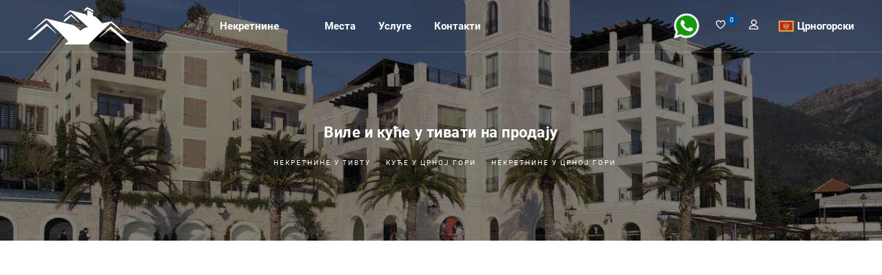

--- FILE ---
content_type: text/html; charset=UTF-8
request_url: https://www.nekretnine-crna-gora.me/%D0%9A%D1%83%D1%9B%D0%B5__%D1%83-%D0%A2%D0%B8%D0%B2%D1%82%D1%83
body_size: 133458
content:
<!DOCTYPE html>
<html dir='ltr' lang='sr'>

<head>
<meta charset='UTF-8' />
<meta name="viewport" content="width=device-width, initial-scale=1.0" />
<meta name="description" content="Да ли желите да купите вилу или кућу у Тивати? Контактирајте нас одмах да бисте сазнали више понуда за продају кућа. Странице 1" />
<meta name="keywords" content="Тип претраге Kућа град Тиват сајта" />

<meta property="og:site_name" content="Агенција за некретнине Монтенегро Клуб" />

<meta property="og:url" content="https://www.nekretnine-crna-gora.me/Куће__у-Тивту" />
<meta property="og:type" content="website" />
<meta property="og:title" content="Виле и куће у Тивату на продају. Пронађите свој нови дом у Тивату, Црна Гора. Цене станова, фотографије и опис. Странице 1" />
<meta property="og:description" content="Да ли желите да купите вилу или кућу у Тивати? Контактирајте нас одмах да бисте сазнали више понуда за продају кућа. Странице 1"/>
<meta property="og:image" content="/preview-172-30019-sr.jpg" />



<link rel="preload" href="/fonts/roboto/roboto-v20-latin_cyrillic-700.woff2" as="font" crossorigin />
<link rel="preload" href="/fonts/roboto/roboto-v20-latin_cyrillic-regular.woff2" as="font" crossorigin />
<link rel="preload" href="/fonts/linearicons/linearicons-free.woff2" as="font" crossorigin />
<link rel="preload" href="/fonts/fontawesome/fa-solid-900.woff2" as="font" crossorigin />
<link rel="preload" href="/fonts/fontawesome/fa-brands-400.woff2" as="font" crossorigin />

<link rel="canonical" href="https://www.nekretnine-crna-gora.me/Куће__у-Тивту" />

<link rel="alternate" hreflang="me" href="https://www.nekretnine-crna-gora.me/Kuće__u-Tivtu" />
<link rel="alternate" hreflang="ru" href="https://www.nedvizhimost-chernogorii.ru/Дома__в-Тивате" />
<link rel="alternate" hreflang="x-default" href="https://www.real-estate-in-montenegro.com/Houses__in-Tivat" />
<link rel="alternate" hreflang="en" href="https://www.real-estate-in-montenegro.com/Houses__in-Tivat" />
<link rel="alternate" hreflang="de" href="https://www.immobilien-in-montenegro.com/Häuser__in-Tivat" />
<link rel="alternate" hreflang="tr" href="https://www.karadag-emlak.me/Evler__Tivat" />
<link rel="alternate" hreflang="it" href="https://www.nekretnine-crna-gora.me/Case__a-Tivat" />
<link rel="alternate" hreflang="fr" href="https://www.nekretnine-crna-gora.me/Maisons__à-Tivat" />
<link rel="alternate" hreflang="pl" href="https://www.nieruchomosci-w-czarnogorze.pl/Domy__w-Tivat" />
<link rel="alternate" hreflang="hu" href="https://www.nekretnine-crna-gora.me/Házak__a-város-Tivat" />
<link rel="alternate" hreflang="cs" href="https://www.nekretnine-crna-gora.me/Domeček__v-Tivat" />
<link rel="alternate" hreflang="el" href="https://www.nekretnine-crna-gora.me/Σπίτια__σε-Tivat" />
<link rel="alternate" hreflang="sl" href="https://www.nekretnine-crna-gora.me/Hiše__v-Tivat" />
<link rel="alternate" hreflang="bg" href="https://www.nekretnine-crna-gora.me/Къщи__в-Тивате" />
<link rel="alternate" hreflang="es" href="https://www.nekretnine-crna-gora.me/Casas__en-Tivat" />
<link rel="alternate" hreflang="sk" href="https://www.nekretnine-crna-gora.me/Doma__v-Tivat" />
<link rel="alternate" hreflang="sq" href="https://www.nekretnine-crna-gora.me/Shtëpitë__në-Tivat" />
<link rel="alternate" hreflang="he" href="https://www.real-estate-in-montenegro.co.il/בבית__בטיבט" />

<link rel='icon' type='image/png' href='/favicon.png' />
<link href="/css/plugin.css" rel="stylesheet" />
<link href="/css/style.css"  rel="stylesheet" />
<title>Виле и куће у Тивату на продају. Пронађите свој нови дом у Тивату, Црна Гора. Цене станова, фотографије и опис. Странице 1</title>



<!-- Global site tag (gtag.js) - Google Analytics -->
<script async src="https://www.googletagmanager.com/gtag/js?id=G-MMR7RYPR7X"></script>
<script>
window.dataLayer = window.dataLayer || [];
function gtag(){dataLayer.push(arguments);}
gtag('js', new Date());

gtag('config', 'G-MMR7RYPR7X');
</script>
<!-- Yandex.Metrika counter -->
<script type="text/javascript" >
(function(m,e,t,r,i,k,a){m[i]=m[i]||function(){(m[i].a=m[i].a||[]).push(arguments)};
m[i].l=1*new Date();
for (var j = 0; j < document.scripts.length; j++) {if (document.scripts[j].src === r) { return; }}
k=e.createElement(t),a=e.getElementsByTagName(t)[0],k.async=1,k.src=r,a.parentNode.insertBefore(k,a)})
(window, document, "script", "https://mc.yandex.ru/metrika/tag.js", "ym");

ym(50023660, "init", {
clickmap:true,
trackLinks:true,
accurateTrackBounce:true
});
</script>
<noscript><div><img src="https://mc.yandex.ru/watch/50023660" style="position:absolute; left:-9999px;" alt="" /></div></noscript>
<!-- /Yandex.Metrika counter -->
<script async src="https://pagead2.googlesyndication.com/pagead/js/adsbygoogle.js?client=ca-pub-2087488631297497"
crossorigin="anonymous"></script>
</head>
<body>
<div class='page-wrapper'>


<header class='header transparent scroll-hide'>
<div class='site-navbar-wrap v1'>
<div class='container'>
<div class='site-navbar'>
<div class='row align-items-center'>
<div class='col-lg-2 col-md-6 col-9 order-xl-1 order-lg-1 order-md-1'>
<a class='navbar-brand' href='https://www.nekretnine-crna-gora.me/Некретнине-у-Црној-Гори'><img src='[data-uri]' alt='Некретнине_у_Црној_Гори' class='img-fluid' width='155' height='50' ></a>
</div>

<div class='col-lg-5 col-md-1 col-3  order-3 order-xl-2 order-lg-2 order-md-3 pl-xs-0'>
<nav class='site-navigation text-right'>
<div class='container'>
<ul class='site-menu js-clone-nav d-none d-lg-block'>
<li class='has-children'>
<a >Некретнине</a>
<ul class='dropdown sub-menu'>
<li><a href='/Станови__у-Црној-гори'>Станови и апартмани</a></li>
<li><a href='/Куће__у-Црној-гори'>Куће и виле</a></li>
<li><a href='/Плацеви__у-Црној-гори'>Земљишне парцеле</a></li>
</ul>
</li>
<li class='has-children'>
<a > </a>
</li>
<li class='has-children'>
<a >Места</a>
<ul class='dropdown'>
<li class='has-children'>
<a >Обала</a>
<ul class='dropdown sub-menu'>
<li><a href='/Некретнине__у-Херцег-Новом'>Херцег Нови</a></li>
<li><a href='/Некретнине__у-Котору'>Котор</a></li>
<li><a href='/Некретнине__у-Тивту'>Тиват</a></li>
<li><a href='/Некретнине__у-Будви'>Будва</a></li>
<li><a href='/Некретнине__у-Петровцу'>Петровац</a></li>
<li><a href='/Некретнине__у-Сутоморе'>Сутоморе</a></li>
<li><a href='/Некретнине__у-Бару'>Бар</a></li>
<li><a href='/Некретнине__у-Добра-Вода'>Добра Вода</a></li>
<li><a href='/Некретнине__у-Ульцину'>Улцињ</a></li>
</ul>
</li>
<li class='has-children'>
<a >Центар</a>
<ul class='dropdown sub-menu'>
<li><a href='/Некретнине__у-Подгорици'>Подгорица</a></li>
<li><a href='/Некретнине__у-Даниловграде'>Даниловград</a></li>
<li><a href='/Некретнине__у-Никшичу'>Никшич</a></li>
</ul>
</li>
<li class='has-children'>
<a >Север</a>
<ul class='dropdown sub-menu'>
<li><a href='/Некретнине__у-Жабљаку'>Жабљак</a></li>
<li><a href='/Некретнине__у-Колашину'>Колашин</a></li>
</ul>
</li>
<li class='has-children'>
<a >Мапи</a>
<ul class='dropdown sub-menu'>
<li><a href='/map-montenegro'>Карта земље</a></li>
<li><a href='/cities'>Сви градови</a></li>
</ul>
</li>
</ul>
</li>
<li class='has-children'>
<a >Услуге</a>
<ul class='dropdown sub-menu'>
<li><a href='/Странице~~21-Додавање-имовине-на-продају'>Додавање имовине на продају</a></li>
<li><a href='/Странице~~22-Потражите-некретнине-на-захтев'>Потражите некретнине на захтев</a></li>
<li><a href='/Странице~~23-Инвестиције-у-Црну-Гору'>Инвестиције у Црну Гору</a></li>
<li><a href='/Странице~~24-Регистрација-предузећа-у-Црној-Гори-и-рачуноводствене-услуге-за-мала-предузећа-у-Црној-Гори'>Регистрација предузећа у Црној Гори и рачуноводствене услуге за мала предузећа у Црној Гори</a></li>
<li><a href='/Странице~~25-Изградња-у-Црној-Гори'>Изградња у Црној Гори</a></li>
<li><a href='/Странице~~27-Легализација-некретнина-у-Црној-Гори'>Легализација некретнина у Црној Гори</a></li>
</ul>
</li>
<li class='has-children'>
<a >Контакти</a>
<ul class='dropdown sub-menu'>
<li><a href='/Странице~~31-Контакти'>Контакти</a></li>
</ul>
</li>

<li class='d-lg-none'>
<a href='/' target='_blank' onclick="this.href='whatsapp://send?phone=38268468468&text=Здраво! Моје име је____. Тражим https://www.nekretnine-crna-gora.me/Куће__у-Тивту .'; ">
<img src='whatsapp500-500.png' border=0 alt='WhatsApp +382-68-468-468' width='40' height='40'>
</a>
</li>

<li class='d-lg-none has-children lang-select'>

<span class='arrow-collapse collapsed' data-toggle='collapse' data-target='#collapseItem9'></span>
<a class='flag flag--cg' href='javascript://'> Црногорски</a>
<ul class='collapse' id='collapseItem9'>
<li><a class='flag flag--cg' lang='sr' href='https://www.nekretnine-crna-gora.me/Куће__у-Тивту' onclick='set_lang_("sr");'> Куће  у Тивту</a></li>
<li><a class='flag flag--cg' lang='me' href='https://www.nekretnine-crna-gora.me/Kuće__u-Tivtu' onclick='set_lang_("hr");'> Kuće  u Tivtu</a></li>
<li><a class='flag flag--ru' lang='ru' href='https://www.nedvizhimost-chernogorii.ru/Дома__в-Тивате' > Дома  в Тивате</a></li>
<li><a class='flag flag--gb' lang='en' href='https://www.real-estate-in-montenegro.com/Houses__in-Tivat' > Houses  in Tivat</a></li>
<li><a class='flag flag--de' lang='de' href='https://www.immobilien-in-montenegro.com/Häuser__in-Tivat' > Häuser  in Tivat</a></li>
<li><a class='flag flag--tr' lang='tr' href='https://www.karadag-emlak.me/Evler__Tivat' > Evler  Tivat</a></li>
<li><a class='flag flag--it' lang='it' href='https://www.nekretnine-crna-gora.me/Case__a-Tivat' onclick='set_lang_("it");'> Case  a Tivat</a></li>
<li><a class='flag flag--fr' lang='fr' href='https://www.nekretnine-crna-gora.me/Maisons__à-Tivat' onclick='set_lang_("fr");'> Maisons  à Tivat</a></li>
<li><a class='flag flag--pl' lang='pl' href='https://www.nieruchomosci-w-czarnogorze.pl/Domy__w-Tivat' > Domy  w Tivat</a></li>
<li><a class='flag flag--hu' lang='hu' href='https://www.nekretnine-crna-gora.me/Házak__a-város-Tivat' onclick='set_lang_("hu");'> Házak  a város Tivat</a></li>
<li><a class='flag flag--cz' lang='cs' href='https://www.nekretnine-crna-gora.me/Domeček__v-Tivat' onclick='set_lang_("cs");'> Domeček  v Tivat</a></li>
<li><a class='flag flag--gr' lang='el' href='https://www.nekretnine-crna-gora.me/Σπίτια__σε-Tivat' onclick='set_lang_("el");'> Σπίτια  σε Tivat</a></li>
<li><a class='flag flag--si' lang='sl' href='https://www.nekretnine-crna-gora.me/Hiše__v-Tivat' onclick='set_lang_("sl");'> Hiše  v Tivat</a></li>
<li><a class='flag flag--bg' lang='bg' href='https://www.nekretnine-crna-gora.me/Къщи__в-Тивате' onclick='set_lang_("bg");'> Къщи  в Тивате</a></li>
<li><a class='flag flag--es' lang='es' href='https://www.nekretnine-crna-gora.me/Casas__en-Tivat' onclick='set_lang_("es");'> Casas  en Tivat</a></li>
<li><a class='flag flag--sk' lang='sk' href='https://www.nekretnine-crna-gora.me/Doma__v-Tivat' onclick='set_lang_("sk");'> Doma  v Tivat</a></li>
<li><a class='flag flag--al' lang='sq' href='https://www.nekretnine-crna-gora.me/Shtëpitë__në-Tivat' onclick='set_lang_("sq");'> Shtëpitë  në Tivat</a></li>
<li><a class='flag flag--il' lang='he' href='https://www.real-estate-in-montenegro.co.il/בבית__בטיבט' > בבית  בטיבט</a></li>

</ul>
</li>

</ul>
</div>
</nav>
<div class='d-lg-none sm-right'>
<a href='#' class='mobile-bar js-menu-toggle'>
<span class='lnr lnr-menu'></span>
</a>
</div>
<div class='site-mobile-menu'>
<div class='site-mobile-menu-header'>
<div class='site-mobile-menu-close  js-menu-toggle'>
<span class='lnr lnr-cross'></span> </div>
</div>
<div class='site-mobile-menu-body'></div>
</div>
</div>

<div class='col-lg-5 col-md-5 order-xl-3 order-lg-3 order-md-2 text-right pr-xs-0'>
<div class='menu-btn'>
<div class='add-list float-right'> <!-- 09.01.24 без ml-3 -->
<a href='/' target='_blank' onclick="this.href='whatsapp://send?phone=38268468468&text=Здраво! Моје име је____. Тражим https://www.nekretnine-crna-gora.me/Куће__у-Тивту .'; ">
<img src='whatsapp500-500.png' border=0 alt='WhatsApp +382-68-468-468' width='40' height='40'>
</a>
</div>

<ul class='user-btn v2'>
<li><a href='#' title=''><i class='lnr lnr-heart'></i></a><span>0</span></li>
<li><a href='#' data-toggle='modal' data-target='#user-login-popup' title='Овлашћење или регистрације корисника на сајту' ><i class='lnr lnr-user'></i></a></li>
</ul>

<div class='has-children lang-select'>

<a class='flag flag--cg' href='javascript://'> Црногорски</a>
<ul class='dropdown sub-menu'>
<li><a class='flag flag--cg' lang='sr' href='https://www.nekretnine-crna-gora.me/Куће__у-Тивту' onclick='set_lang_("sr");'> Куће  у Тивту</a></li>
<li><a class='flag flag--cg' lang='me' href='https://www.nekretnine-crna-gora.me/Kuće__u-Tivtu' onclick='set_lang_("hr");'> Kuće  u Tivtu</a></li>
<li><a class='flag flag--ru' lang='ru' href='https://www.nedvizhimost-chernogorii.ru/Дома__в-Тивате' > Дома  в Тивате</a></li>
<li><a class='flag flag--gb' lang='en' href='https://www.real-estate-in-montenegro.com/Houses__in-Tivat' > Houses  in Tivat</a></li>
<li><a class='flag flag--de' lang='de' href='https://www.immobilien-in-montenegro.com/Häuser__in-Tivat' > Häuser  in Tivat</a></li>
<li><a class='flag flag--tr' lang='tr' href='https://www.karadag-emlak.me/Evler__Tivat' > Evler  Tivat</a></li>
<li><a class='flag flag--it' lang='it' href='https://www.nekretnine-crna-gora.me/Case__a-Tivat' onclick='set_lang_("it");'> Case  a Tivat</a></li>
<li><a class='flag flag--fr' lang='fr' href='https://www.nekretnine-crna-gora.me/Maisons__à-Tivat' onclick='set_lang_("fr");'> Maisons  à Tivat</a></li>
<li><a class='flag flag--pl' lang='pl' href='https://www.nieruchomosci-w-czarnogorze.pl/Domy__w-Tivat' > Domy  w Tivat</a></li>
<li><a class='flag flag--hu' lang='hu' href='https://www.nekretnine-crna-gora.me/Házak__a-város-Tivat' onclick='set_lang_("hu");'> Házak  a város Tivat</a></li>
<li><a class='flag flag--cz' lang='cs' href='https://www.nekretnine-crna-gora.me/Domeček__v-Tivat' onclick='set_lang_("cs");'> Domeček  v Tivat</a></li>
<li><a class='flag flag--gr' lang='el' href='https://www.nekretnine-crna-gora.me/Σπίτια__σε-Tivat' onclick='set_lang_("el");'> Σπίτια  σε Tivat</a></li>
<li><a class='flag flag--si' lang='sl' href='https://www.nekretnine-crna-gora.me/Hiše__v-Tivat' onclick='set_lang_("sl");'> Hiše  v Tivat</a></li>
<li><a class='flag flag--bg' lang='bg' href='https://www.nekretnine-crna-gora.me/Къщи__в-Тивате' onclick='set_lang_("bg");'> Къщи  в Тивате</a></li>
<li><a class='flag flag--es' lang='es' href='https://www.nekretnine-crna-gora.me/Casas__en-Tivat' onclick='set_lang_("es");'> Casas  en Tivat</a></li>
<li><a class='flag flag--sk' lang='sk' href='https://www.nekretnine-crna-gora.me/Doma__v-Tivat' onclick='set_lang_("sk");'> Doma  v Tivat</a></li>
<li><a class='flag flag--al' lang='sq' href='https://www.nekretnine-crna-gora.me/Shtëpitë__në-Tivat' onclick='set_lang_("sq");'> Shtëpitë  në Tivat</a></li>
<li><a class='flag flag--il' lang='he' href='https://www.real-estate-in-montenegro.co.il/בבית__בטיבט' > בבית  בטיבט</a></li>

</ul>
</div>

</div>
</div>
</div>
</div>
</div>
</div>
</header>



<div class='breadcrumb-section bg-h' style='background-image: url([data-uri])'>
<div class='overlay op-5'></div>
<div class='container'>
<div class='row'>
<div class='col-md-8 offset-md-2 text-center'>
<div class='breadcrumb-menu'>
<h1>Виле и куће у тивати на продају</h1>
<span> <a href='https://www.nekretnine-crna-gora.me/Некретнине__у-Тивту'>Некретнине у Тивту</a> &nbsp; <a href='https://www.nekretnine-crna-gora.me/Куће__у-Црној-гори'>Куће у Црној гори</a> &nbsp; <a href='https://www.nekretnine-crna-gora.me/'>Некретнине у Црној Гори</a> </span>
</div>
</div>
</div>
</div>
</div>

<div class='filter-wrapper style1 section-padding'>
<div class='container'>
<div class='row'>


<div class='container'>
<div class='row'>
<div class='col-md-10 offset-md-1 mb-100 post-content'>
Наша агенција је специјализована за одабир кућа у Тивату и има велико знање о локалном тржишту некретнина. Пратимо вас током процеса куповине-од почетног прегледа до коначног преноса власништва и регистрације. Свака кућа пролази кроз темељну правну експертизу: проверавамо имовинска права, присуство било каквих колатерала или терета и пратимо потпуну усклађеност са црногорским законодавством. Радимо искључиво са угледним продавцима и програмерима чији објекти имају јасну документацију и одговарајуће дозволе. Куповином преко нас купујете кућу са апсолутним поверењем у њен правни статус и инвестициони квалитет.<br><br>Тиват је одлично место за купце кућа који траже изузетан начин живота на обали Црне Горе. Град нуди мирнију стамбену атмосферу у поређењу са прометнијим туристичким центрима, а истовремено одржава одличне погодности и услугу. Домови овде су погодни за породице које желе простран живот, приватност и баштенски простор у комбинацији са близином међународних школа и аеродрома. Локација је изузетно практична-Аеродром Тиват је кратка вожња, Марина Порто Монтенегро нуди врхунске садржаје, а заштићене воде залива пружају мирно окружење. Без обзира да ли размишљате о традиционалној каменој кући у Дона ЛАИТИ или модерној вили с погледом на море, разноликост понуда у Тивати задовољиће различите укусе. Контактирајте нас на консултације-представићемо куће на различитим локацијама и објаснити јединствену природу сваког округа.

</div>
</div>
</div>


<div class='container'>
<div class='row'>
<div class='col-md-12'>
<form class='hero__form v1 filter listing-filter property-filter' method='post' action='/search' id='formSearch0' >
<input type='hidden' name='_submit_' value='SEARCH' >
<div class='row'>
<div class='col-xl-3 col-lg-6 col-md-6 col-sm-12 col-12 py-3 pl-30 pr-0'>
<select class='hero__form-input  form-control custom-select' name='town' id='town'>
<option value='' >Сви градови</option><option value='30080'  >Баошићи</option><option value='30010'  >Бар</option><option value='30003'  >Бечићи</option><option value='30002'  >Будва</option><option value='30049'  >Даниловград</option><option value='30014'  >Добра Вода</option><option value='30034'  >Доброта</option><option value='30021'  >Херцег Нови</option><option value='30098'  >Игало</option><option value='30036'  >Колашин</option><option value='30068'  >Котор</option><option value='30073'  >Крашићи</option><option value='30060'  >Петровац</option><option value='30001'  >Подгорица</option><option value='30121'  >Прчань</option><option value='30071'  >Радановичи</option><option value='30070'  >Рафаиловичи</option><option value='30110'  >Рисан</option><option value='30015'  >Шушањ</option><option value='30011'  >Сутоморе</option><option value='30108'  >Свети Стефан</option><option value='30019'  selected >Тиват</option><option value='30062'  >Жабљак</option>
</select>
</div>
<div class='col-xl-3 col-lg-6 col-md-6 col-sm-12 col-12 py-3 pl-30 pr-0'>
<select class='hero__form-input  form-control custom-select' name='type' id='type'>
<option value='' >Све врсте некретнина</option><option value='171'  >Станови</option><option value='172'  selected >Куће</option><option value='173'  >Плацеви</option>
</select>
</div>
<div class='col-xl-3 col-lg-6 col-md-6 col-sm-12 col-12 py-3 pl-30 pr-0'>
<select class='hero__form-input  form-control custom-select' name='price1' id='price1'>

<option value='' >Све цене</option>
<option value='1'  >1 – 30000€</option>
<option value='2'  >30000 – 80000€</option>
<option value='3'  >80000 – 120000€</option>
<option value='4'  >120000 – 150000€</option>
<option value='5'  >150000 – 200000€</option>
<option value='6'  >200000 – 500000</option>
<option value='7'  >500000 – 1000000</option>
<option value='8'  >1000000 – 5000000€</option>
<option value='9'  >5000000€ +</option>

</select>
</div>
<div class='col-xl-3 col-lg-6 col-md-6 col-sm-12 col-12 py-3 pl-30 pr-0'>
<div class='search_btn'><a class='btn v3' href='javascript:form_submit_XX("formSearch0");'>Претрага</a></div>
<!-- 07.09.20                                   <div class='dropdown-filter'><span>Више Филтера</span></div> -->
</div>
</div>    <!-- 07.09.20 -->
<!-- 07.09.20                               <div class='explore__form-checkbox-list full-filter'> -->
<div class='row'>
<div class='col-lg-4 col-md-6 py-1 pr-30'>
<select class='hero__form-input  form-control custom-select  mb-20' name='rooms'>

<option value='' >Макс. број соба</option>
<option value='1'  >1</option>
<option value='2'  >2</option>
<option value='3'  >3</option>
<option value='4'  >4</option>
<option value='5'  >5</option>
<option value='6'  >6 +</option>

</select>
</div>
<div class='col-lg-4 col-md-6 py-1 pl-0'>
<select class='hero__form-input  form-control custom-select  mb-20' name='area'>

<option value='' >Површине се крећу</option>
<option value='1'  >1 – 500 m&sup2;</option>
<option value='2' >500 – 1000 m&sup2;</option>
<option value='3' >1000 – 5000 m&sup2;</option>
<option value='4' >5000 m&sup2; +</option>

</select>
</div>
<div class='col-lg-4 col-md-6 py-1 pr-30'>
<select class='hero__form-input  form-control custom-select  mb-20' name='see'>

<option value='' >Све варијанте</option>
<option value='1'  >Поглед на море </option>

</select>
</div>
</div>
<!-- 07.09.20                               </div>
</div> -->
</form>
</div>
</div>
</div>

<div class='modal' id='questions-buttons' style='display:none'>
<div class='modal-dialog modal-dialog-centered' role='document'>
<div class='modal-content'>
<div class='modal-header'>
<h4 class='modal-title'>Да ли бисте желели да будете обавештени када се појаве нове некретнине у складу са вашим опцијама претраге?</h4>
<button type='button' class='close' data-dismiss='modal' aria-label='Close' onclick='set_visible_block("questions-buttons", false)'>
<span aria-hidden='true'><i class='lnr lnr-cross'></i></span>
</button>
</div>
<div class='modal-body'>
<div class='text-center'>
<a href='javascript://' class='btn v3' type='buttom' id='a_quest1' onclick='click_xx_quest(1, "formSearch0");'><span>Да, претплатите се</span></a><br><br>
<a href='javascript://' class='btn v3' type='button' id='a_quest2' onclick='click_xx_quest(2, "formSearch0");'><span>Не</span></a><br><br>
<a href='javascript://' class='btn v3' type='bitton' id='a_quest3' onclick='click_xx_quest(3, "formSearch0");'><span>Проналажење некретнина помоћу менаџера</span></a>
<a data-modal='#push' class='btn' id='a_questX' style='display:none;'>PW</a>
<a href='#' data-toggle='modal' data-target='#action-podbor' class='btn' id='a_questY' style='display:none;'>Order</a>
</div>
</div>
</div>
</div>
</div><div class='action-buttons' style='display:none;'>
<a onclick='set_visible_block("push", true);'  class='btn' id='ButSubstr' >Праћење понуда</a>
<a href='#' data-toggle='modal' data-target='#action-podbor' class='btn' id='ButOrder' >Треба вам више?</a>
</div>

<div class='push' id='push' >
<div class='push__text'>Наведите критеријуме претраге и омогућите бесплатна обавештења да бисте у прегледачу добијали информације о новим објектима</div>

<!-- new 09/02-->
<form class='hero__form'>
<div class='pb-3'>
<select class='hero__form-input  form-control custom-select' name='townWP' id='townWP' >
<option value='' >Сви градови</option><option value='30080'  >Баошићи</option><option value='30010'  >Бар</option><option value='30003'  >Бечићи</option><option value='30002'  >Будва</option><option value='30049'  >Даниловград</option><option value='30014'  >Добра Вода</option><option value='30034'  >Доброта</option><option value='30021'  >Херцег Нови</option><option value='30098'  >Игало</option><option value='30036'  >Колашин</option><option value='30068'  >Котор</option><option value='30073'  >Крашићи</option><option value='30060'  >Петровац</option><option value='30001'  >Подгорица</option><option value='30121'  >Прчань</option><option value='30071'  >Радановичи</option><option value='30070'  >Рафаиловичи</option><option value='30110'  >Рисан</option><option value='30015'  >Шушањ</option><option value='30011'  >Сутоморе</option><option value='30108'  >Свети Стефан</option><option value='30019'  selected >Тиват</option><option value='30062'  >Жабљак</option>
</select>
</div>
<div class='pb-3'>
<select class='hero__form-input  form-control custom-select' name='typeWP' id='typeWP'>
<option value='' >Све врсте некретнина</option><option value='171'  >Станови</option><option value='172'  selected >Куће</option><option value='173'  >Плацеви</option>
</select>
</div>
<div class='pb-3'>
<select class='hero__form-input  form-control custom-select' name='priceWP' id='priceWP'>

<option value='' >Све цене</option>
<option value='1'  >1 – 30000€</option>
<option value='2'  >30000 – 80000€</option>
<option value='3'  >80000 – 120000€</option>
<option value='4'  >120000 – 150000€</option>
<option value='5'  >150000 – 200000€</option>
<option value='6'  >200000 – 500000</option>
<option value='7'  >500000 – 1000000</option>
<option value='8'  >1000000 – 5000000€</option>
<option value='9'  >5000000€ +</option>

</select>
</div>

<input type='hidden' id='_radr' name='_radr' value='3.148.254.141' />  <!-- 18.02.23 -->
<input type='hidden' id='_user' name='_user' value='017894758378' />

</form>
<!-- new 09/02-->

<div class='push__buttons'>
<a onclick='set_visible_block("push", false);' class='btn' id='but_close' >Близу</a>
<a class='btn v3' onclick='onclick_webpush("sr", "017894758378");' >Примајте обавештења</a>
<a href='#' data-toggle='modal' data-target='#action-choice' class='btn' id='but_choice' style='display:none;' >choice</a>
</div>
</div>

<div class='modal fade' id='action-podbor' >
<div class='modal-dialog modal-dialog-centered' role='document'>
<div class='modal-content'>
<div class='modal-header'>
<h4 class='modal-title'>Желите да уштедите време и добијете стварне понуде за некретнине?</h4>
<button type='button' class='close' data-dismiss='modal' aria-label='Close' >
<span aria-hidden='true'><i class='lnr lnr-cross'></i></span>
</button>
</div>
<div>
Попуните образац одмах да бисте добили понуде за некретнине и брже пронашли свој дом из снова уз нашу стручну помоћ.
</div>
<div class='modal-body'>
<div class='add-listing-section'>
<form class='hero__form' action='#' method='post' id='emailOrder'>
<div class='pb-3'>
<select class='hero__form-input  form-control custom-select' name='townOrder' id='townOrder' >
<option value='' >Сви градови</option><option value='30080'  >Баошићи</option><option value='30010'  >Бар</option><option value='30003'  >Бечићи</option><option value='30002'  >Будва</option><option value='30049'  >Даниловград</option><option value='30014'  >Добра Вода</option><option value='30034'  >Доброта</option><option value='30021'  >Херцег Нови</option><option value='30098'  >Игало</option><option value='30036'  >Колашин</option><option value='30068'  >Котор</option><option value='30073'  >Крашићи</option><option value='30060'  >Петровац</option><option value='30001'  >Подгорица</option><option value='30121'  >Прчань</option><option value='30071'  >Радановичи</option><option value='30070'  >Рафаиловичи</option><option value='30110'  >Рисан</option><option value='30015'  >Шушањ</option><option value='30011'  >Сутоморе</option><option value='30108'  >Свети Стефан</option><option value='30019'  selected >Тиват</option><option value='30062'  >Жабљак</option>
</select>
</div>
<div class='pb-3'>
<select class='hero__form-input  form-control custom-select' name='typeOrder' id='typeOrder'>
<option value='' >Све врсте некретнина</option><option value='171'  >Станови</option><option value='172'  selected >Куће</option><option value='173'  >Плацеви</option>
</select>
</div>
<div class='pb-3'>
<select class='hero__form-input  form-control custom-select' name='priceOrder' id='priceOrder'>

<option value='' >Све цене</option>
<option value='1'  >1 – 30000€</option>
<option value='2'  >30000 – 80000€</option>
<option value='3'  >80000 – 120000€</option>
<option value='4'  >120000 – 150000€</option>
<option value='5'  >150000 – 200000€</option>
<option value='6'  >200000 – 500000</option>
<option value='7'  >500000 – 1000000</option>
<option value='8'  >1000000 – 5000000€</option>
<option value='9'  >5000000€ +</option>

</select>
</div>

<div class='pb-3'>
<input type='text' class='form-control filter-input mt-0' placeholder='Ваше име и презиме'  required='required'
name='nameOrder' id='nameOrder'>
</div>
<div class='pb-3'>
<input type='tel' class='form-control filter-input mt-0' placeholder='Ваш телефонски број' required='required'
name='phoneOrder' id='phoneOrder' value='+12' >
</div>

<!-- new 09/02-->
<div class='pb-3'>
<label class=''>
<input type='checkbox' name='checkOrder' id='checkOrder' CHECKED >
<span>Слажем се са сигурним преносом и обрадом личних података</span>
</label>
</div>
<!-- new 09/02-->

<div class='text-center'>
<button class='btn v8' onclick='onclick_order("sr", "017894758378");'>Наручивање</button>  <!-- 06.11.23 hash -->
</div>

<input type='hidden' id='radr_' name='radr_' value='3.148.254.141' />  <!-- 15.11.23 -->

</form>
</div>
</div>
</div>
</div>
</div>
<div class='modal fade' id='action-choice'>
<div class='modal-dialog modal-dialog-centered' role='document'>
<div class='modal-content'>
<div class='modal-header'>
<h4 class='modal-title'>Изаберите Мессенгер који вам одговара за комуникацију</h4>
<button type='button' class='close' data-dismiss='modal' aria-label='Close'><span aria-hidden='true'><i class='lnr lnr-cross'></i></span></button>
</div>
<div class='modal-body'>
<div class='text-center'>
<a href='https://wa.me/38268468468?text=' class='btn v3' type='submit' id='a_whatsapp' target='_blank' >
<i class='fab fa-whatsapp'></i><span>Whatsapp</span>
</a>
<br><br>
<a href='viber://chat?number=%2B38268468468&text=' class='btn v3' type='submit' id='a_viber' target='_blank' >
<i class='fab fa-viber'></i><span>Viber</span>
</a>
<br><br>
<a href='tg://resolve?domain=@Real_estate_in_Montenegro&text=' class='btn v3' type='submit' id='a_telegram' target='_blank'>
<i class='fab fa-telegram'></i><span>Telegram</span>
</a>
</div>
</div>
</div>
</div>
</div>
<div class='action-buttons' style='display:none;'>
<a onclick='set_visible_block("push", true);'  class='btn' id='ButSubstr' >Праћење понуда</a>
<a href='#' data-toggle='modal' data-target='#action-podbor' class='btn' id='ButOrder' >Треба вам више?</a>
</div>

<div class='push' id='push' >
<div class='push__text'>Наведите критеријуме претраге и омогућите бесплатна обавештења да бисте у прегледачу добијали информације о новим објектима</div>

<!-- new 09/02-->
<form class='hero__form'>
<div class='pb-3'>
<select class='hero__form-input  form-control custom-select' name='townWP' id='townWP' >
<option value='' >Сви градови</option><option value='30080'  >Баошићи</option><option value='30010'  >Бар</option><option value='30003'  >Бечићи</option><option value='30002'  >Будва</option><option value='30049'  >Даниловград</option><option value='30014'  >Добра Вода</option><option value='30034'  >Доброта</option><option value='30021'  >Херцег Нови</option><option value='30098'  >Игало</option><option value='30036'  >Колашин</option><option value='30068'  >Котор</option><option value='30073'  >Крашићи</option><option value='30060'  >Петровац</option><option value='30001'  >Подгорица</option><option value='30121'  >Прчань</option><option value='30071'  >Радановичи</option><option value='30070'  >Рафаиловичи</option><option value='30110'  >Рисан</option><option value='30015'  >Шушањ</option><option value='30011'  >Сутоморе</option><option value='30108'  >Свети Стефан</option><option value='30019'  selected >Тиват</option><option value='30062'  >Жабљак</option>
</select>
</div>
<div class='pb-3'>
<select class='hero__form-input  form-control custom-select' name='typeWP' id='typeWP'>
<option value='' >Све врсте некретнина</option><option value='171'  >Станови</option><option value='172'  selected >Куће</option><option value='173'  >Плацеви</option>
</select>
</div>
<div class='pb-3'>
<select class='hero__form-input  form-control custom-select' name='priceWP' id='priceWP'>

<option value='' >Све цене</option>
<option value='1'  >1 – 30000€</option>
<option value='2'  >30000 – 80000€</option>
<option value='3'  >80000 – 120000€</option>
<option value='4'  >120000 – 150000€</option>
<option value='5'  >150000 – 200000€</option>
<option value='6'  >200000 – 500000</option>
<option value='7'  >500000 – 1000000</option>
<option value='8'  >1000000 – 5000000€</option>
<option value='9'  >5000000€ +</option>

</select>
</div>

<input type='hidden' id='_radr' name='_radr' value='3.148.254.141' />  <!-- 18.02.23 -->
<input type='hidden' id='_user' name='_user' value='017894758378' />

</form>
<!-- new 09/02-->

<div class='push__buttons'>
<a onclick='set_visible_block("push", false);' class='btn' id='but_close' >Близу</a>
<a class='btn v3' onclick='onclick_webpush("sr", "017894758378");' >Примајте обавештења</a>
<a href='#' data-toggle='modal' data-target='#action-choice' class='btn' id='but_choice' style='display:none;' >choice</a>
</div>
</div>

<div class='modal fade' id='action-podbor' >
<div class='modal-dialog modal-dialog-centered' role='document'>
<div class='modal-content'>
<div class='modal-header'>
<h4 class='modal-title'>Желите да уштедите време и добијете стварне понуде за некретнине?</h4>
<button type='button' class='close' data-dismiss='modal' aria-label='Close' >
<span aria-hidden='true'><i class='lnr lnr-cross'></i></span>
</button>
</div>
<div>
Попуните образац одмах да бисте добили понуде за некретнине и брже пронашли свој дом из снова уз нашу стручну помоћ.
</div>
<div class='modal-body'>
<div class='add-listing-section'>
<form class='hero__form' action='#' method='post' id='emailOrder'>
<div class='pb-3'>
<select class='hero__form-input  form-control custom-select' name='townOrder' id='townOrder' >
<option value='' >Сви градови</option><option value='30080'  >Баошићи</option><option value='30010'  >Бар</option><option value='30003'  >Бечићи</option><option value='30002'  >Будва</option><option value='30049'  >Даниловград</option><option value='30014'  >Добра Вода</option><option value='30034'  >Доброта</option><option value='30021'  >Херцег Нови</option><option value='30098'  >Игало</option><option value='30036'  >Колашин</option><option value='30068'  >Котор</option><option value='30073'  >Крашићи</option><option value='30060'  >Петровац</option><option value='30001'  >Подгорица</option><option value='30121'  >Прчань</option><option value='30071'  >Радановичи</option><option value='30070'  >Рафаиловичи</option><option value='30110'  >Рисан</option><option value='30015'  >Шушањ</option><option value='30011'  >Сутоморе</option><option value='30108'  >Свети Стефан</option><option value='30019'  selected >Тиват</option><option value='30062'  >Жабљак</option>
</select>
</div>
<div class='pb-3'>
<select class='hero__form-input  form-control custom-select' name='typeOrder' id='typeOrder'>
<option value='' >Све врсте некретнина</option><option value='171'  >Станови</option><option value='172'  selected >Куће</option><option value='173'  >Плацеви</option>
</select>
</div>
<div class='pb-3'>
<select class='hero__form-input  form-control custom-select' name='priceOrder' id='priceOrder'>

<option value='' >Све цене</option>
<option value='1'  >1 – 30000€</option>
<option value='2'  >30000 – 80000€</option>
<option value='3'  >80000 – 120000€</option>
<option value='4'  >120000 – 150000€</option>
<option value='5'  >150000 – 200000€</option>
<option value='6'  >200000 – 500000</option>
<option value='7'  >500000 – 1000000</option>
<option value='8'  >1000000 – 5000000€</option>
<option value='9'  >5000000€ +</option>

</select>
</div>

<div class='pb-3'>
<input type='text' class='form-control filter-input mt-0' placeholder='Ваше име и презиме'  required='required'
name='nameOrder' id='nameOrder'>
</div>
<div class='pb-3'>
<input type='tel' class='form-control filter-input mt-0' placeholder='Ваш телефонски број' required='required'
name='phoneOrder' id='phoneOrder' value='+12' >
</div>

<!-- new 09/02-->
<div class='pb-3'>
<label class=''>
<input type='checkbox' name='checkOrder' id='checkOrder' CHECKED >
<span>Слажем се са сигурним преносом и обрадом личних података</span>
</label>
</div>
<!-- new 09/02-->

<div class='text-center'>
<button class='btn v8' onclick='onclick_order("sr", "017894758378");'>Наручивање</button>  <!-- 06.11.23 hash -->
</div>

<input type='hidden' id='radr_' name='radr_' value='3.148.254.141' />  <!-- 15.11.23 -->

</form>
</div>
</div>
</div>
</div>
</div>
<div class='modal fade' id='action-choice'>
<div class='modal-dialog modal-dialog-centered' role='document'>
<div class='modal-content'>
<div class='modal-header'>
<h4 class='modal-title'>Изаберите Мессенгер који вам одговара за комуникацију</h4>
<button type='button' class='close' data-dismiss='modal' aria-label='Close'><span aria-hidden='true'><i class='lnr lnr-cross'></i></span></button>
</div>
<div class='modal-body'>
<div class='text-center'>
<a href='https://wa.me/38268468468?text=' class='btn v3' type='submit' id='a_whatsapp' target='_blank' >
<i class='fab fa-whatsapp'></i><span>Whatsapp</span>
</a>
<br><br>
<a href='viber://chat?number=%2B38268468468&text=' class='btn v3' type='submit' id='a_viber' target='_blank' >
<i class='fab fa-viber'></i><span>Viber</span>
</a>
<br><br>
<a href='tg://resolve?domain=@Real_estate_in_Montenegro&text=' class='btn v3' type='submit' id='a_telegram' target='_blank'>
<i class='fab fa-telegram'></i><span>Telegram</span>
</a>
</div>
</div>
</div>
</div>
</div>
<div class='col-md-12'>
<div class='row pt-60   align-items-center'>
<div class='col-lg-3 col-sm-5 col-5'>
<div class='item-view-mode res-box'>
<ul class='nav item-filter-list' role='tablist'>
<!-- 06.04.23
<li><a class='active' data-toggle='tab' href='#grid-view'><i class='fas fa-th'></i></a></li>
<li><a                data-toggle='tab' href='#list-view'><i class='fas fa-list'></i></a></li>
-->
</ul>
</div>
</div>
<div class='col-lg-4 col-sm-7 col-7'>
<select class='listing-input hero__form-input  form-control custom-select' onchange='onchange_search_sort(this);' >

<option value='1' >Сортирај по иновације</option>
<option value='2' >Сортирај по старе</option>
<option value='3'  selected>Сортирај по најбоље</option>
<option value='4' >Сортирај по најнижа цена висока</option>
<option value='5' >Сортирај по цени од високе до ниске</option>

</select>
</div>
<div class='col-lg-5 col-sm-12'>
<div class='item-element res-box  text-right sm-left'>
<p><span>1-20 приказивање 72</span></p>
</div>
</div>
</div>

<div class='item-wrapper pt-40   '>
<div class='tab-content' id='myTabContent'>
<div class='tab-pane  show active  fade property-grid' id='grid-view'>
<div class='row'>

<div class='col-xl-4 col-md-6 col-sm-12'>
<div class='single-property-box'>
<div class='property-item'>
<a class='property-img' href='/Kућа--3797-Шармантна-кућа-са-два-апартмана-у-Тивати,-Липетани,-са-запањујућим-погледом-на-залив'  ><img src='https://www.nekretnine-crna-gora.me/data/photo/estate/3797/4B9c05i0_b.jpeg' loading='lazy' alt='Кућа у Тивту' ></a>
<ul class='feature_text'>
<li class='feature_cb'><span>Балкон</span></li>
</ul>

</div>
<div class='property-title-box'>
<a href='/Kућа--3797-Шармантна-кућа-са-два-апартмана-у-Тивати,-Липетани,-са-запањујућим-погледом-на-залив'  >Кућа у Тивту</a><br>Шармантна кућа са два апартмана у Тивати, Липетани, са запањујућим погледом на залив
<!-- 09.11.24                                           <div class='property-location'>
<i class='fa fa-map-marker-alt'></i><p>Тиват</p>
</div>
-->
<ul class='property-feature'>
<li> <i class='fas fa-bed'></i><span> 8</span></li>
<li> <i class='fas fa-arrows-alt'></i><span> 156 m&sup2; </span></li>
<!--                                                        <li> <i class='fas fa-bath'></i><span>Балкони 2</span></li>       -->
</ul>

<div class='trending-bottom'>
<div class='trend-left float-left'>
<ul class='product-rating'>
<li><i class='fas fa-star'></i></li>
<li><i class='fas fa-star'></i></li>
<li><i class='fas fa-star'></i></li>
<li><i class='fas fa-star-half-alt'></i></li>
<li><i class='fas fa-star-half-alt'></i></li>
</ul>
</div>
<a class='trend-right float-right'>
<div class='trend-open'>
<p>295000 euro</p>
</div>
</a>
</div>
</div>
</div>
</div>

<div class='col-xl-4 col-md-6 col-sm-12'>
<div class='single-property-box'>
<div class='property-item'>
<a class='property-img' href='#' data-toggle='modal' data-target='#action-podbor' >
<img src='https://www.nekretnine-crna-gora.me/imgX/prop-4.jpg' loading='lazy' alt='Примите професионално одабране опције некретнина које одговарају вашим захтевима' >
</a>
<ul class='feature_text'></ul>
</div>
<div class='property-title-box'>
<a href='#' data-toggle='modal' data-target='#action-podbor'  ><b>Примите професионално одабране опције некретнина које одговарају вашим захтевима</b></a>
<!-- 09.11.24                                           <div class='property-location'>
<i class='fa fa-map-marker-alt'></i><p>Црна_гора</p>
</div>
-->
<ul class='property-feature'>
<li> <i class='fas fa-bed'></i><span> 1,2,3,...</span></li>
<li> <i class='fas fa-arrows-alt'></i><span> На захтев</span></li>
</ul>

<div class='trending-bottom'>
<div class='trend-left float-left'>
<ul class='product-rating'>
<li><i class='fas fa-star'></i></li>
<li><i class='fas fa-star'></i></li>
<li><i class='fas fa-star'></i></li>
<li><i class='fas fa-star-half-alt'></i></li>
<li><i class='fas fa-star-half-alt'></i></li>
</ul>
</div>
<a class='trend-right float-right'>
<div class='trend-open'>
<p> у зависности од вашег буџета</p>
</div>
</a>
</div>
</div>
</div>
</div>
<div class='col-xl-4 col-md-6 col-sm-12'>
<div class='single-property-box'>
<div class='property-item'>
<a class='property-img' href='/Kућа--3330-Луксузна-приморска-вила-од-165-м2-у-Тивату-са-спектакуларним-погледом-и-приватном-плажом'  ><img src='https://www.nekretnine-crna-gora.me/data/photo/estate/3330/6h4hBBI5_b.jpeg' loading='lazy' alt='Кућа у Тивту' ></a>
<ul class='feature_text'>
<li class='feature_cb'><span>У близини мора</span></li>
</ul>

</div>
<div class='property-title-box'>
<a href='/Kућа--3330-Луксузна-приморска-вила-од-165-м2-у-Тивату-са-спектакуларним-погледом-и-приватном-плажом'  >Кућа у Тивту</a><br>Луксузна приморска вила од 165 м2 у Тивату са спектакуларним погледом и приватном плажом
<!-- 09.11.24                                           <div class='property-location'>
<i class='fa fa-map-marker-alt'></i><p>Тиват</p>
</div>
-->
<ul class='property-feature'>
<li> <i class='fas fa-bed'></i><span> 5</span></li>
<li> <i class='fas fa-arrows-alt'></i><span> 165 m&sup2; </span></li>
<!--                                                        <li> <i class='fas fa-bath'></i><span>Балкони 1</span></li>       -->
</ul>

<div class='trending-bottom'>
<div class='trend-left float-left'>
<ul class='product-rating'>
<li><i class='fas fa-star'></i></li>
<li><i class='fas fa-star'></i></li>
<li><i class='fas fa-star'></i></li>
<li><i class='fas fa-star-half-alt'></i></li>
<li><i class='fas fa-star-half-alt'></i></li>
</ul>
</div>
<a class='trend-right float-right'>
<div class='trend-open'>
<p>На захтев</p>
</div>
</a>
</div>
</div>
</div>
</div>

<div class='col-xl-4 col-md-6 col-sm-12'>
<div class='single-property-box'>
<div class='property-item'>
<a class='property-img' href='/Kућа--3452-Луксузна-сунчана-кућа-од-220-м2-у-Тивату-са-приватним-паркингом-и-баштом'  ><img src='https://www.nekretnine-crna-gora.me/data/photo/estate/3452/II936IH6_b.jpeg' loading='lazy' alt=' Кућа за продају у Тивту' ></a>
<ul class='feature_text'>
<li class='feature_cb'><span>Намештај</span></li>
</ul>

</div>
<div class='property-title-box'>
<a href='/Kућа--3452-Луксузна-сунчана-кућа-од-220-м2-у-Тивату-са-приватним-паркингом-и-баштом'  > Кућа за продају у Тивту</a><br>Луксузна сунчана кућа од 220 м2 у Тивату са приватним паркингом и баштом
<!-- 09.11.24                                           <div class='property-location'>
<i class='fa fa-map-marker-alt'></i><p>Тиват</p>
</div>
-->
<ul class='property-feature'>
<li> <i class='fas fa-bed'></i><span> 4</span></li>
<li> <i class='fas fa-arrows-alt'></i><span> 220 m&sup2; </span></li>
<!--                                                        <li> <i class='fas fa-bath'></i><span>Балкони 1</span></li>       -->
</ul>

<div class='trending-bottom'>
<div class='trend-left float-left'>
<ul class='product-rating'>
<li><i class='fas fa-star'></i></li>
<li><i class='fas fa-star'></i></li>
<li><i class='fas fa-star'></i></li>
<li><i class='fas fa-star-half-alt'></i></li>
<li><i class='fas fa-star-half-alt'></i></li>
</ul>
</div>
<a class='trend-right float-right'>
<div class='trend-open'>
<p>На захтев</p>
</div>
</a>
</div>
</div>
</div>
</div>

<div class='col-xl-4 col-md-6 col-sm-12'>
<div class='single-property-box'>
<div class='property-item'>
<a class='property-img' href='/Kућа--1768-Запањујући-мини-хотел-на-само-2-минута-хода-од-центра-Тивата'  ><img src='https://www.nekretnine-crna-gora.me/data/photo/estate/1768/3820E778_b.jpeg' loading='lazy' alt=' Продаја куће у Тивту' ></a>
<ul class='feature_text'>
<li class='feature_cb'><span>Паркинг</span></li>
</ul>

</div>
<div class='property-title-box'>
<a href='/Kућа--1768-Запањујући-мини-хотел-на-само-2-минута-хода-од-центра-Тивата'  > Продаја куће у Тивту</a><br>Запањујући мини хотел на само 2 минута хода од центра Тивата
<!-- 09.11.24                                           <div class='property-location'>
<i class='fa fa-map-marker-alt'></i><p>Тиват</p>
</div>
-->
<ul class='property-feature'>
<li> <i class='fas fa-bed'></i><span> 11</span></li>
<li> <i class='fas fa-arrows-alt'></i><span> 820 m&sup2; </span></li>
<!--                                                        <li> <i class='fas fa-bath'></i><span>Балкони 0</span></li>       -->
</ul>

<div class='trending-bottom'>
<div class='trend-left float-left'>
<ul class='product-rating'>
<li><i class='fas fa-star'></i></li>
<li><i class='fas fa-star'></i></li>
<li><i class='fas fa-star'></i></li>
<li><i class='fas fa-star-half-alt'></i></li>
<li><i class='fas fa-star-half-alt'></i></li>
</ul>
</div>
<a class='trend-right float-right'>
<div class='trend-open'>
<p>На захтев</p>
</div>
</a>
</div>
</div>
</div>
</div>

<div class='col-xl-4 col-md-6 col-sm-12'>
<div class='single-property-box'>
<div class='property-item'>
<a class='property-img' href='/Kућа--1744-Ексклузивна-четвороспратна-вила-од-280-м2-у-Тивати-у-близини-марине-Порто-Монтенегро'  ><img src='https://www.nekretnine-crna-gora.me/data/photo/estate/1744/B7B63IB4_b.jpeg' loading='lazy' alt='Кућа у Тивту' ></a>
<ul class='feature_text'>
<li class='feature_cb'><span>Балкон</span></li>
</ul>

</div>
<div class='property-title-box'>
<a href='/Kућа--1744-Ексклузивна-четвороспратна-вила-од-280-м2-у-Тивати-у-близини-марине-Порто-Монтенегро'  >Кућа у Тивту</a><br>Ексклузивна четвороспратна вила од 280 м2 у Тивати у близини марине Порто Монтенегро
<!-- 09.11.24                                           <div class='property-location'>
<i class='fa fa-map-marker-alt'></i><p>Тиват</p>
</div>
-->
<ul class='property-feature'>
<li> <i class='fas fa-bed'></i><span> 5</span></li>
<li> <i class='fas fa-arrows-alt'></i><span> 317 m&sup2; </span></li>
<!--                                                        <li> <i class='fas fa-bath'></i><span>Балкони 2</span></li>       -->
</ul>

<div class='trending-bottom'>
<div class='trend-left float-left'>
<ul class='product-rating'>
<li><i class='fas fa-star'></i></li>
<li><i class='fas fa-star'></i></li>
<li><i class='fas fa-star'></i></li>
<li><i class='fas fa-star-half-alt'></i></li>
<li><i class='fas fa-star-half-alt'></i></li>
</ul>
</div>
<a class='trend-right float-right'>
<div class='trend-open'>
<p>На захтев</p>
</div>
</a>
</div>
</div>
</div>
</div>

<div class='col-xl-4 col-md-6 col-sm-12'>
<div class='single-property-box'>
<div class='property-item'>
<a class='property-img' href='/Kућа--1448-Породична-вила-у-Тивату,-Чешлар-са-базеном-и-величанственим-погледом-на-море'  ><img src='https://www.nekretnine-crna-gora.me/data/photo/estate/1448/6HE1Ei9c_b.jpeg' loading='lazy' alt='Кућа у Тивту' ></a>
<ul class='feature_text'>
<li class='feature_cb'><span>Намештај</span></li>
</ul>

</div>
<div class='property-title-box'>
<a href='/Kућа--1448-Породична-вила-у-Тивату,-Чешлар-са-базеном-и-величанственим-погледом-на-море'  >Кућа у Тивту</a><br>Породична вила у Тивату, Чешлар са базеном и величанственим погледом на море
<!-- 09.11.24                                           <div class='property-location'>
<i class='fa fa-map-marker-alt'></i><p>Тиват</p>
</div>
-->
<ul class='property-feature'>
<li> <i class='fas fa-bed'></i><span> 9</span></li>
<li> <i class='fas fa-arrows-alt'></i><span> 350 m&sup2; </span></li>
<!--                                                        <li> <i class='fas fa-bath'></i><span>Балкони 3</span></li>       -->
</ul>

<div class='trending-bottom'>
<div class='trend-left float-left'>
<ul class='product-rating'>
<li><i class='fas fa-star'></i></li>
<li><i class='fas fa-star'></i></li>
<li><i class='fas fa-star'></i></li>
<li><i class='fas fa-star-half-alt'></i></li>
<li><i class='fas fa-star-half-alt'></i></li>
</ul>
</div>
<a class='trend-right float-right'>
<div class='trend-open'>
<p>На захтев</p>
</div>
</a>
</div>
</div>
</div>
</div>

<div class='col-xl-4 col-md-6 col-sm-12'>
<div class='single-property-box'>
<div class='property-item'>
<a class='property-img' href='/Kућа--1858-Профитабилни-хостел-у-центру-Тивата,-потенцијал-за-проширење'  ><img src='https://www.nekretnine-crna-gora.me/data/photo/estate/1858/CB67BdBC_b.jpeg' loading='lazy' alt=' Кућа за продају у Тивту' ></a>
<ul class='feature_text'>
<li class='feature_cb'><span>Намештај</span></li>
</ul>

</div>
<div class='property-title-box'>
<a href='/Kућа--1858-Профитабилни-хостел-у-центру-Тивата,-потенцијал-за-проширење'  > Кућа за продају у Тивту</a><br>Профитабилни хостел у центру Тивата, потенцијал за проширење
<!-- 09.11.24                                           <div class='property-location'>
<i class='fa fa-map-marker-alt'></i><p>Тиват</p>
</div>
-->
<ul class='property-feature'>
<li> <i class='fas fa-bed'></i><span> 0</span></li>
<li> <i class='fas fa-arrows-alt'></i><span> 240 m&sup2; </span></li>
<!--                                                        <li> <i class='fas fa-bath'></i><span>Балкони 2</span></li>       -->
</ul>

<div class='trending-bottom'>
<div class='trend-left float-left'>
<ul class='product-rating'>
<li><i class='fas fa-star'></i></li>
<li><i class='fas fa-star'></i></li>
<li><i class='fas fa-star'></i></li>
<li><i class='fas fa-star-half-alt'></i></li>
<li><i class='fas fa-star-half-alt'></i></li>
</ul>
</div>
<a class='trend-right float-right'>
<div class='trend-open'>
<p>На захтев</p>
</div>
</a>
</div>
</div>
</div>
</div>

<div class='col-xl-4 col-md-6 col-sm-12'>
<div class='single-property-box'>
<div class='property-item'>
<a class='property-img' href='/Kућа--1964-Луксузна-вила-на-плажи-у-Тивату-са-пристаништем-за-јахте-и-базеном'  ><img src='https://www.nekretnine-crna-gora.me/data/photo/estate/1964/I152eIJI_b.jpeg' loading='lazy' alt=' Продаја куће у Тивту' ></a>
<ul class='feature_text'>
<li class='feature_cb'><span>У близини мора</span></li>
</ul>

</div>
<div class='property-title-box'>
<a href='/Kућа--1964-Луксузна-вила-на-плажи-у-Тивату-са-пристаништем-за-јахте-и-базеном'  > Продаја куће у Тивту</a><br>Луксузна вила на плажи у Тивату са пристаништем за јахте и базеном
<!-- 09.11.24                                           <div class='property-location'>
<i class='fa fa-map-marker-alt'></i><p>Тиват</p>
</div>
-->
<ul class='property-feature'>
<li> <i class='fas fa-bed'></i><span> 9</span></li>
<li> <i class='fas fa-arrows-alt'></i><span> 676 m&sup2; </span></li>
<!--                                                        <li> <i class='fas fa-bath'></i><span>Балкони 6</span></li>       -->
</ul>

<div class='trending-bottom'>
<div class='trend-left float-left'>
<ul class='product-rating'>
<li><i class='fas fa-star'></i></li>
<li><i class='fas fa-star'></i></li>
<li><i class='fas fa-star'></i></li>
<li><i class='fas fa-star-half-alt'></i></li>
<li><i class='fas fa-star-half-alt'></i></li>
</ul>
</div>
<a class='trend-right float-right'>
<div class='trend-open'>
<p>На захтев</p>
</div>
</a>
</div>
</div>
</div>
</div>

<div class='col-xl-4 col-md-6 col-sm-12'>
<div class='single-property-box'>
<div class='property-item'>
<a class='property-img' href='/Kућа--2009-Вила-из-снова-од-240-м2-у-Тивату-са-базеном-и-задивљујућим-погледом-на-море'  ><img src='https://www.nekretnine-crna-gora.me/data/photo/estate/2009/c789g5cg_b.jpeg' loading='lazy' alt='Кућа у Тивту' ></a>
<ul class='feature_text'>
<li class='feature_cb'><span>Паркинг</span></li>
</ul>

</div>
<div class='property-title-box'>
<a href='/Kућа--2009-Вила-из-снова-од-240-м2-у-Тивату-са-базеном-и-задивљујућим-погледом-на-море'  >Кућа у Тивту</a><br>Вила из снова од 240 м2 у Тивату са базеном и задивљујућим погледом на море
<!-- 09.11.24                                           <div class='property-location'>
<i class='fa fa-map-marker-alt'></i><p>Тиват</p>
</div>
-->
<ul class='property-feature'>
<li> <i class='fas fa-bed'></i><span> 0</span></li>
<li> <i class='fas fa-arrows-alt'></i><span> 240 m&sup2; </span></li>
<!--                                                        <li> <i class='fas fa-bath'></i><span>Балкони 2</span></li>       -->
</ul>

<div class='trending-bottom'>
<div class='trend-left float-left'>
<ul class='product-rating'>
<li><i class='fas fa-star'></i></li>
<li><i class='fas fa-star'></i></li>
<li><i class='fas fa-star'></i></li>
<li><i class='fas fa-star-half-alt'></i></li>
<li><i class='fas fa-star-half-alt'></i></li>
</ul>
</div>
<a class='trend-right float-right'>
<div class='trend-open'>
<p>На захтев</p>
</div>
</a>
</div>
</div>
</div>
</div>

<div class='col-xl-4 col-md-6 col-sm-12'>
<div class='single-property-box'>
<div class='property-item'>
<a class='property-img' href='/Kућа--1973-Ексклузивна-нова-градска-кућа-од-189-м2-у-Тивати-са-приватним-базеном-и-погледом-на-море'  ><img src='https://www.nekretnine-crna-gora.me/data/photo/estate/1973/Bj84H8jH_b.jpeg' loading='lazy' alt='Кућа у Тивту' ></a>
<ul class='feature_text'>
<li class='feature_cb'><span>Паркинг</span></li>
</ul>

</div>
<div class='property-title-box'>
<a href='/Kућа--1973-Ексклузивна-нова-градска-кућа-од-189-м2-у-Тивати-са-приватним-базеном-и-погледом-на-море'  >Кућа у Тивту</a><br>Ексклузивна нова градска кућа од 189 м2 у Тивати са приватним базеном и погледом на море
<!-- 09.11.24                                           <div class='property-location'>
<i class='fa fa-map-marker-alt'></i><p>Тиват</p>
</div>
-->
<ul class='property-feature'>
<li> <i class='fas fa-bed'></i><span> 4</span></li>
<li> <i class='fas fa-arrows-alt'></i><span> 241 m&sup2; </span></li>
<!--                                                        <li> <i class='fas fa-bath'></i><span>Балкони 1</span></li>       -->
</ul>

<div class='trending-bottom'>
<div class='trend-left float-left'>
<ul class='product-rating'>
<li><i class='fas fa-star'></i></li>
<li><i class='fas fa-star'></i></li>
<li><i class='fas fa-star'></i></li>
<li><i class='fas fa-star-half-alt'></i></li>
<li><i class='fas fa-star-half-alt'></i></li>
</ul>
</div>
<a class='trend-right float-right'>
<div class='trend-open'>
<p>На захтев</p>
</div>
</a>
</div>
</div>
</div>
</div>

<div class='col-xl-4 col-md-6 col-sm-12'>
<div class='single-property-box'>
<div class='property-item'>
<a class='property-img' href='/Kућа--1352-На-продају-градску-кућу-у-тивату'  ><img src='https://www.nekretnine-crna-gora.me/data/photo/estate/1352/D18DD62h_b.jpeg' loading='lazy' alt=' Кућа за продају у Тивту' ></a>
<ul class='feature_text'>
<li class='feature_cb'><span>Паркинг</span></li>
</ul>

</div>
<div class='property-title-box'>
<a href='/Kућа--1352-На-продају-градску-кућу-у-тивату'  > Кућа за продају у Тивту</a><br>На продају градску кућу у тивату
<!-- 09.11.24                                           <div class='property-location'>
<i class='fa fa-map-marker-alt'></i><p>Тиват</p>
</div>
-->
<ul class='property-feature'>
<li> <i class='fas fa-bed'></i><span> 3</span></li>
<li> <i class='fas fa-arrows-alt'></i><span> 120 m&sup2; </span></li>
<!--                                                        <li> <i class='fas fa-bath'></i><span>Балкони 1</span></li>       -->
</ul>

<div class='trending-bottom'>
<div class='trend-left float-left'>
<ul class='product-rating'>
<li><i class='fas fa-star'></i></li>
<li><i class='fas fa-star'></i></li>
<li><i class='fas fa-star'></i></li>
<li><i class='fas fa-star-half-alt'></i></li>
<li><i class='fas fa-star-half-alt'></i></li>
</ul>
</div>
<a class='trend-right float-right'>
<div class='trend-open'>
<p>На захтев</p>
</div>
</a>
</div>
</div>
</div>
</div>

<div class='col-xl-4 col-md-6 col-sm-12'>
<div class='single-property-box'>
<div class='property-item'>
<a class='property-img' href='/Kућа--1930-Запањујући-мини-хотел-са-11-спаваћих-соба-са-погледом-на-море-у-Тивати,-само-500-метара-од-мора'  ><img src='https://www.nekretnine-crna-gora.me/data/photo/estate/1930/22FGG12F_b.jpeg' loading='lazy' alt=' Продаја куће у Тивту' ></a>
<ul class='feature_text'>
<li class='feature_cb'><span>Паркинг</span></li>
</ul>

</div>
<div class='property-title-box'>
<a href='/Kућа--1930-Запањујући-мини-хотел-са-11-спаваћих-соба-са-погледом-на-море-у-Тивати,-само-500-метара-од-мора'  > Продаја куће у Тивту</a><br>Запањујући мини хотел са 11 спаваћих соба са погледом на море у Тивати, само 500 метара од мора
<!-- 09.11.24                                           <div class='property-location'>
<i class='fa fa-map-marker-alt'></i><p>Тиват</p>
</div>
-->
<ul class='property-feature'>
<li> <i class='fas fa-bed'></i><span> 11</span></li>
<li> <i class='fas fa-arrows-alt'></i><span> 525 m&sup2; </span></li>
<!--                                                        <li> <i class='fas fa-bath'></i><span>Балкони 5</span></li>       -->
</ul>

<div class='trending-bottom'>
<div class='trend-left float-left'>
<ul class='product-rating'>
<li><i class='fas fa-star'></i></li>
<li><i class='fas fa-star'></i></li>
<li><i class='fas fa-star'></i></li>
<li><i class='fas fa-star-half-alt'></i></li>
<li><i class='fas fa-star-half-alt'></i></li>
</ul>
</div>
<a class='trend-right float-right'>
<div class='trend-open'>
<p>На захтев</p>
</div>
</a>
</div>
</div>
</div>
</div>

<div class='col-xl-4 col-md-6 col-sm-12'>
<div class='single-property-box'>
<div class='property-item'>
<a class='property-img' href='/Kућа--1397-Кућа-у-Тивати-за-обнову-или-изградњу-хотела-или-за-посао'  ><img src='https://www.nekretnine-crna-gora.me/data/photo/estate/1397/70e2e333_b.jpeg' loading='lazy' alt='Кућа у Тивту' ></a>
<ul class='feature_text'>
<li class='feature_cb'><span>Паркинг</span></li>
</ul>

</div>
<div class='property-title-box'>
<a href='/Kућа--1397-Кућа-у-Тивати-за-обнову-или-изградњу-хотела-или-за-посао'  >Кућа у Тивту</a><br>Кућа у Тивати за обнову или изградњу хотела или за посао
<!-- 09.11.24                                           <div class='property-location'>
<i class='fa fa-map-marker-alt'></i><p>Тиват</p>
</div>
-->
<ul class='property-feature'>
<li> <i class='fas fa-bed'></i><span> 0</span></li>
<li> <i class='fas fa-arrows-alt'></i><span> 200 m&sup2; </span></li>
<!--                                                        <li> <i class='fas fa-bath'></i><span>Балкони 0</span></li>       -->
</ul>

<div class='trending-bottom'>
<div class='trend-left float-left'>
<ul class='product-rating'>
<li><i class='fas fa-star'></i></li>
<li><i class='fas fa-star'></i></li>
<li><i class='fas fa-star'></i></li>
<li><i class='fas fa-star-half-alt'></i></li>
<li><i class='fas fa-star-half-alt'></i></li>
</ul>
</div>
<a class='trend-right float-right'>
<div class='trend-open'>
<p>На захтев</p>
</div>
</a>
</div>
</div>
</div>
</div>

<div class='col-xl-4 col-md-6 col-sm-12'>
<div class='single-property-box'>
<div class='property-item'>
<a class='property-img' href='/Kућа--1349-2-Нове-виле-са-панорамским-погледом-на-море-и-планине-у-Тивату'  ><img src='https://www.nekretnine-crna-gora.me/data/photo/estate/1349/367BE588_b.jpeg' loading='lazy' alt='Кућа у Тивту' ></a>
<ul class='feature_text'>
<li class='feature_cb'><span>Балкон</span></li>
</ul>

</div>
<div class='property-title-box'>
<a href='/Kућа--1349-2-Нове-виле-са-панорамским-погледом-на-море-и-планине-у-Тивату'  >Кућа у Тивту</a><br>2 Нове виле са панорамским погледом на море и планине у Тивату
<!-- 09.11.24                                           <div class='property-location'>
<i class='fa fa-map-marker-alt'></i><p>Тиват</p>
</div>
-->
<ul class='property-feature'>
<li> <i class='fas fa-bed'></i><span> 12</span></li>
<li> <i class='fas fa-arrows-alt'></i><span> 230 m&sup2; </span></li>
<!--                                                        <li> <i class='fas fa-bath'></i><span>Балкони 2</span></li>       -->
</ul>

<div class='trending-bottom'>
<div class='trend-left float-left'>
<ul class='product-rating'>
<li><i class='fas fa-star'></i></li>
<li><i class='fas fa-star'></i></li>
<li><i class='fas fa-star'></i></li>
<li><i class='fas fa-star-half-alt'></i></li>
<li><i class='fas fa-star-half-alt'></i></li>
</ul>
</div>
<a class='trend-right float-right'>
<div class='trend-open'>
<p>На захтев</p>
</div>
</a>
</div>
</div>
</div>
</div>

<div class='col-xl-4 col-md-6 col-sm-12'>
<div class='single-property-box'>
<div class='property-item'>
<a class='property-img' href='/Kућа--1353-Продаје-се-нова-градска-кућа-у-Тивату'  ><img src='https://www.nekretnine-crna-gora.me/data/photo/estate/1353/jb37720j_b.jpeg' loading='lazy' alt=' Кућа за продају у Тивту' ></a>
<ul class='feature_text'>
<li class='feature_cb'><span>Поглед на море</span></li>
</ul>

</div>
<div class='property-title-box'>
<a href='/Kућа--1353-Продаје-се-нова-градска-кућа-у-Тивату'  > Кућа за продају у Тивту</a><br>Продаје се нова градска кућа у Тивату
<!-- 09.11.24                                           <div class='property-location'>
<i class='fa fa-map-marker-alt'></i><p>Тиват</p>
</div>
-->
<ul class='property-feature'>
<li> <i class='fas fa-bed'></i><span> 3</span></li>
<li> <i class='fas fa-arrows-alt'></i><span> 140 m&sup2; </span></li>
<!--                                                        <li> <i class='fas fa-bath'></i><span>Балкони 1</span></li>       -->
</ul>

<div class='trending-bottom'>
<div class='trend-left float-left'>
<ul class='product-rating'>
<li><i class='fas fa-star'></i></li>
<li><i class='fas fa-star'></i></li>
<li><i class='fas fa-star'></i></li>
<li><i class='fas fa-star-half-alt'></i></li>
<li><i class='fas fa-star-half-alt'></i></li>
</ul>
</div>
<a class='trend-right float-right'>
<div class='trend-open'>
<p>На захтев</p>
</div>
</a>
</div>
</div>
</div>
</div>

<div class='col-xl-4 col-md-6 col-sm-12'>
<div class='single-property-box'>
<div class='property-item'>
<a class='property-img' href='/Kућа--1972-Ексклузивна-нова-градска-кућа-од-154-м2-у-Тивату-са-погледом-на-море-и-базен'  ><img src='https://www.nekretnine-crna-gora.me/data/photo/estate/1972/15C6hI10_b.jpeg' loading='lazy' alt=' Продаја куће у Тивту' ></a>
<ul class='feature_text'>
<li class='feature_cb'><span>Балкон</span></li>
</ul>

</div>
<div class='property-title-box'>
<a href='/Kућа--1972-Ексклузивна-нова-градска-кућа-од-154-м2-у-Тивату-са-погледом-на-море-и-базен'  > Продаја куће у Тивту</a><br>Ексклузивна нова градска кућа од 154 м2 у Тивату са погледом на море и базен
<!-- 09.11.24                                           <div class='property-location'>
<i class='fa fa-map-marker-alt'></i><p>Тиват</p>
</div>
-->
<ul class='property-feature'>
<li> <i class='fas fa-bed'></i><span> 3</span></li>
<li> <i class='fas fa-arrows-alt'></i><span> 154 m&sup2; </span></li>
<!--                                                        <li> <i class='fas fa-bath'></i><span>Балкони 1</span></li>       -->
</ul>

<div class='trending-bottom'>
<div class='trend-left float-left'>
<ul class='product-rating'>
<li><i class='fas fa-star'></i></li>
<li><i class='fas fa-star'></i></li>
<li><i class='fas fa-star'></i></li>
<li><i class='fas fa-star-half-alt'></i></li>
<li><i class='fas fa-star-half-alt'></i></li>
</ul>
</div>
<a class='trend-right float-right'>
<div class='trend-open'>
<p>На захтев</p>
</div>
</a>
</div>
</div>
</div>
</div>

<div class='col-xl-4 col-md-6 col-sm-12'>
<div class='single-property-box'>
<div class='property-item'>
<a class='property-img' href='/Kућа--1399-Мини-хотел-у-Тивати-као-готов-посао-са-5-апартмана'  ><img src='https://www.nekretnine-crna-gora.me/data/photo/estate/1399/467d0491_b.jpeg' loading='lazy' alt='Кућа у Тивту' ></a>
<ul class='feature_text'>
<li class='feature_cb'><span>Паркинг</span></li>
</ul>

</div>
<div class='property-title-box'>
<a href='/Kућа--1399-Мини-хотел-у-Тивати-као-готов-посао-са-5-апартмана'  >Кућа у Тивту</a><br>Мини хотел у Тивати као готов посао са 5 апартмана
<!-- 09.11.24                                           <div class='property-location'>
<i class='fa fa-map-marker-alt'></i><p>Тиват</p>
</div>
-->
<ul class='property-feature'>
<li> <i class='fas fa-bed'></i><span> 8</span></li>
<li> <i class='fas fa-arrows-alt'></i><span> 500 m&sup2; </span></li>
<!--                                                        <li> <i class='fas fa-bath'></i><span>Балкони 2</span></li>       -->
</ul>

<div class='trending-bottom'>
<div class='trend-left float-left'>
<ul class='product-rating'>
<li><i class='fas fa-star'></i></li>
<li><i class='fas fa-star'></i></li>
<li><i class='fas fa-star'></i></li>
<li><i class='fas fa-star-half-alt'></i></li>
<li><i class='fas fa-star-half-alt'></i></li>
</ul>
</div>
<a class='trend-right float-right'>
<div class='trend-open'>
<p>На захтев</p>
</div>
</a>
</div>
</div>
</div>
</div>

<div class='col-xl-4 col-md-6 col-sm-12'>
<div class='single-property-box'>
<div class='property-item'>
<a class='property-img' href='/Kућа--1853-Луксузни-стан-са-4-спаваће-собе-у-тивати-од-88-м2-на-само-неколико-корака-од-мора'  ><img src='https://www.nekretnine-crna-gora.me/data/photo/estate/1853/h8JG38h4_b.jpeg' loading='lazy' alt='Кућа у Тивту' ></a>
<ul class='feature_text'>
<li class='feature_cb'><span>Нови дом</span></li>
</ul>

</div>
<div class='property-title-box'>
<a href='/Kућа--1853-Луксузни-стан-са-4-спаваће-собе-у-тивати-од-88-м2-на-само-неколико-корака-од-мора'  >Кућа у Тивту</a><br>Луксузни стан са 4 спаваће собе у тивати од 88 м2 на само неколико корака од мора
<!-- 09.11.24                                           <div class='property-location'>
<i class='fa fa-map-marker-alt'></i><p>Тиват</p>
</div>
-->
<ul class='property-feature'>
<li> <i class='fas fa-bed'></i><span> 4</span></li>
<li> <i class='fas fa-arrows-alt'></i><span> 88 m&sup2; </span></li>
<!--                                                        <li> <i class='fas fa-bath'></i><span>Балкони 0</span></li>       -->
</ul>

<div class='trending-bottom'>
<div class='trend-left float-left'>
<ul class='product-rating'>
<li><i class='fas fa-star'></i></li>
<li><i class='fas fa-star'></i></li>
<li><i class='fas fa-star'></i></li>
<li><i class='fas fa-star-half-alt'></i></li>
<li><i class='fas fa-star-half-alt'></i></li>
</ul>
</div>
<a class='trend-right float-right'>
<div class='trend-open'>
<p>На захтев</p>
</div>
</a>
</div>
</div>
</div>
</div>

<div class='col-xl-4 col-md-6 col-sm-12'>
<div class='single-property-box'>
<div class='property-item'>
<a class='property-img' href='/Kућа--3329-Луксузна-кућа-од-330-м2-у-Кавачу,-Тиват,-са-погледом-на-море-и-приватним-базеном'  ><img src='https://www.nekretnine-crna-gora.me/data/photo/estate/3329/8997GG55_b.jpeg' loading='lazy' alt=' Кућа за продају у Кавачима' ></a>
<ul class='feature_text'>
<li class='feature_cb'><span>Базен</span></li>
</ul>

</div>
<div class='property-title-box'>
<a href='/Kућа--3329-Луксузна-кућа-од-330-м2-у-Кавачу,-Тиват,-са-погледом-на-море-и-приватним-базеном'  > Кућа за продају у Кавачима</a><br>Луксузна кућа од 330 м2 у Кавачу, Тиват, са погледом на море и приватним базеном
<!-- 09.11.24                                           <div class='property-location'>
<i class='fa fa-map-marker-alt'></i><p>Кавач</p>
</div>
-->
<ul class='property-feature'>
<li> <i class='fas fa-bed'></i><span> 8</span></li>
<li> <i class='fas fa-arrows-alt'></i><span> 380 m&sup2; </span></li>
<!--                                                        <li> <i class='fas fa-bath'></i><span>Балкони 2</span></li>       -->
</ul>

<div class='trending-bottom'>
<div class='trend-left float-left'>
<ul class='product-rating'>
<li><i class='fas fa-star'></i></li>
<li><i class='fas fa-star'></i></li>
<li><i class='fas fa-star'></i></li>
<li><i class='fas fa-star-half-alt'></i></li>
<li><i class='fas fa-star-half-alt'></i></li>
</ul>
</div>
<a class='trend-right float-right'>
<div class='trend-open'>
<p>На захтев</p>
</div>
</a>
</div>
</div>
</div>
</div>

<div class='col-xl-4 col-md-6 col-sm-12'>
<div class='single-property-box'>
<div class='property-item'>
<a class='property-img' href='/Kућа--3550-Запањујућа-кућа-од-183-м2-у-Котору-са-терасом-и-погледом-на-залив'  ><img src='https://www.nekretnine-crna-gora.me/data/photo/estate/3550/42F36426_b.jpeg' loading='lazy' alt=' Продаја куће у Котору' ></a>
<ul class='feature_text'>
<li class='feature_cb'><span>Намештај</span></li>
</ul>

</div>
<div class='property-title-box'>
<a href='/Kућа--3550-Запањујућа-кућа-од-183-м2-у-Котору-са-терасом-и-погледом-на-залив'  > Продаја куће у Котору</a><br>Запањујућа кућа од 183 м2 у Котору са терасом и погледом на залив
<!-- 09.11.24                                           <div class='property-location'>
<i class='fa fa-map-marker-alt'></i><p>Котор</p>
</div>
-->
<ul class='property-feature'>
<li> <i class='fas fa-bed'></i><span> 0</span></li>
<li> <i class='fas fa-arrows-alt'></i><span> 183 m&sup2; </span></li>
<!--                                                        <li> <i class='fas fa-bath'></i><span>Балкони 0</span></li>       -->
</ul>

<div class='trending-bottom'>
<div class='trend-left float-left'>
<ul class='product-rating'>
<li><i class='fas fa-star'></i></li>
<li><i class='fas fa-star'></i></li>
<li><i class='fas fa-star'></i></li>
<li><i class='fas fa-star-half-alt'></i></li>
<li><i class='fas fa-star-half-alt'></i></li>
</ul>
</div>
<a class='trend-right float-right'>
<div class='trend-open'>
<p>На захтев</p>
</div>
</a>
</div>
</div>
</div>
</div>

</div>
</div>
<noindex>
<div class='tab-pane fade property-list fullwidth' id='list-view'>

</div>
</noindex>

<div align='center' ><a href='/Куће__у-Тивту?page=2' class='btn bg-blue white-text' ><b>Следећа страница &gt;</b></a></div>
</div>
</div>
</div>


<div class='container'>
<div class='row'>
<div class='col-md-10 offset-md-1 mt-60 post-content'>
<p> &nbsp;&nbsp;&nbsp;&nbsp;<a href='/Куће__у-Mrčevac' rel='tag'>Куће  у Mrčevac</a> &nbsp;&nbsp;&nbsp;&nbsp;<a href='/Куће__у-Доњој-Ластве' rel='tag'>Куће  у Доњој Ластве</a> &nbsp;&nbsp;&nbsp;&nbsp;<a href='/Куће__у-Ђурашевићима' rel='tag'>Куће  у Ђурашевићима</a> &nbsp;&nbsp;&nbsp;&nbsp;<a href='/Куће__у-Богишићима' rel='tag'>Куће  у Богишићима</a> &nbsp;&nbsp;&nbsp;&nbsp;<a href='/Куће__у-Лепетане' rel='tag'>Куће  у Лепетане</a> &nbsp;&nbsp;&nbsp;&nbsp;<a href='/Куће__у-Кавачима' rel='tag'>Куће  у Кавачима</a></p><br>
Цене кућа у Тивату значајно варирају у зависности од величине, локације и стања имовине. Цене малих кућа у стамбеним насељима почињу од око 280.000 евра, док породичне куће обично коштају између 350.000 и 600.000 евра. Премиум виле са погледом на море, модерном градњом и квалитетном завршном обрадом често прелазе 800.000 евра, а луксузне некретнине коштају више од милион евра. Традиционалне камене куће које захтевају реновирање могу бити приступачније, док новоизграђене куће коштају више, а истовремено испуњавају савремене стандарде и гаранције. Куће на обали мора и у околини Порто Монтенегро се вреднују по достојанству. Помоћи ћемо вам да одаберете домове који представљају истинску вредност и одговарају вашим животним захтевима.<br><br>Куће представљене на нашој веб страници су пажљиво одабране новине савременог тржишта. Већина наших некретнина је прилагођена клијентима након детаљне дискусије о потребама породице, преференцијама дизајна и буџетским параметрима. Многи власници кућа у Тивати више воле поверљиву продају преко проверених агенција, а не јавне огласе, посебно у погледу премиум објеката. Пријавите се за наше бесплатне консултације и припремићемо прилагођени избор од 10-15 домова који испуњавају ваше специфичне критеријуме. Организујемо прегледе некретнина у време које вам одговара и пружамо свеобухватне информације о различитим областима Тивата, укључујући школе, погодности и карактеристике заједнице.<br><br>Куће у Тивату представљају атрактивну инвестицију у најразвијенијем приморском региону Црне Горе. Иако је принос од изнајмљивања кућа обично 5-7% годишње, стварна вредност лежи у дугорочном повећању капитала и квалитету живота. Континуирани развој Тивата, укључујући проширење Марине и побољшање инфраструктуре, наставља да повећава вредност имовине. Град привлачи богате међународне купце који траже стално или сезонско становање, стварајући сталну потражњу за квалитетним кућама. Куповина имовине у вредности од 250.000 евра квалификује се за боравишну дозволу, пружајући додатне погодности страним купцима. Кућа у Тивати пружа удобан смештај за целу породицу, приватност и потенцијал прихода од закупа током летњих месеци, а све то уз јачање правичности на европском тржишту у развоју са високим стопама раста.

</div>
</div>
</div>
</div>
</div>
</div>

<span class='scrolltotop'><i class='lnr lnr-arrow-up'></i></span>
</div>



<noindex>
<div class='footer-wrapper v1'>
<div class='footer-top-area'>
<div class='container'>
<div hidden style='position: absolute;top: -100%;'><a href='/i-robot' rel='nofollow' >I robot</a></div>
<div class='row nav-folderized'>
<div class='col-lg-2 col-md-12'>
<div class='footer-logo'>
<a href='/Некретнине-у-Црној-Гори'> <img src='/images/logo-blue.png' loading='lazy' alt='logo'></a>
</div>
</div>
<div class='col-lg-4 col-md-12 text-center sm-left'>
<div class='footer-content nav'>
<h2 class='title'>Брзи Линкови</h2>
<ul class='list res-list'>
<li><a class='link-hov style2' href='#'>О нама</a></li>  <!-- 05.12.23 # -->
<li><a class='link-hov style2' href='#'>Контактирајте нас</a></li>
<li><a class='link-hov style2' href='#'>Приватность</a></li>
<li><a class='link-hov style2' href='#'  >FAQ</a></li>
</ul>
</div>
</div>
<div class='col-lg-6 col-md-12'>
<div class='footer-content'>
<h4 class='title'>Пријавите се</h4>
<div class='value-input-wrap newsletter'>
<form action='#'>
<input type='text' placeholder='Ваша адреса е-поште ..'>
<button class='bg-blue' type='submit'>Пријавите се</button>
</form>
</div>
</div>
<div class='footer-content footer-social-wrap ml'>
<p>Пратите нас на</p>
<ul class='social-buttons style2'>
<li><a href='#'><i class='fab fa-facebook-f'></i></a></li>
<li><a href='#'><i class='fab fa-twitter'></i></a></li>
<li><a href='#'><i class='fab fa-pinterest-p'></i></a></li>
<li><a href='#'><i class='fab fa-youtube'></i></a></li>
<li><a href='#'><i class='fab fa-dribbble'></i></a></li>
</ul>
</div>
</div>
</div>
</div>
</div>

<div class='footer-bottom-area'>
<div class='container'>
<p style='align: center; word-break: break-all;'><b>https://www.nekretnine-crna-gora.me/Куће__у-Тивту</b></p>
<div class='row align-items-center'>
<div class='col-md-8 offset-md-2'>
<p>©Nekretnine-CG.me 2026. All rights reserved.  time=0.0965 sek.</p>
</div>
</div>
</div>
</div>
</div>

<div class='modal fade' id='user-login-popup'>
<div class='modal-dialog modal-dialog-centered' role='document'>
<div class='modal-content'>
<div class='modal-header'>
<button type='button' class='close' data-dismiss='modal' aria-label='Close'><span aria-hidden='true'><i class='lnr lnr-cross'></i></span></button>
</div>
<div class='modal-body'>
<div class='user-login-section'>
<div class='container'>
<div class='row'>
<div class='col-md-12'>
<ul class='ui-list nav nav-tabs mb-30' role='tablist'>
<li class='nav-item'>
<a class='nav-link active' data-toggle='tab' href='#register' role='tab' aria-selected='true'>Пријавите</a>
</li>
<li class='nav-item'>
<a class='nav-link' data-toggle='tab' href='#login' role='tab' aria-selected='false'>Пријава</a>
</li>
</ul>
<div class='login-wrapper'>
<div class='ui-dash tab-content'>

<div class='tab-pane fade show active' id='register' role='tabpanel'>
<div class='row'>
<div class='col-md-6'>
<h4>Унесите Свој број телефона, да се региструјете на нашем сајту</h4>
<div class='loginalert' id='reg_alert'></div>
<form id='register-form' action='#' method='post'>
<input type='hidden' id='reg-lang' name='reg-lang' value='sr'>
<div class='form-group'>
<input type='tel' name='reg_phone' id='reg_phone' tabindex='1' class='form-control' placeholder='Ваш број телефона ' value='+12' required='required'>
</div>
<div class='res-box text-center mt-30'>
<button type='button' class='btn v8' onclick='onclick_reg();'><i class='lnr lnr-enter'></i>Региструјте се на сајту</button>
</div>
</form>
</div>
<div class='col-md-6'>
<div class='signup-wrapper'>
<img src='/images/others/login-1.png' alt='...'>
<p>Направите налог, да пронађе ту имовину за вас</p>
</div>
</div>
</div>
</div>

<div class='tab-pane fade' id='login' role='tabpanel'>
<div class='row'>
<div class='col-md-6'>
<h4>Унесите свој број телефона и лозинку да се пријавите на наш сајт</h4>
<div class='loginalert' id='login_alert'></div>
<form id='login-form' action='#' method='post'>
<input type='hidden' id='login-lang' name='reg-lang' value='sr'>
<div class='form-group'>
<input type='tel' name='login_phone' id='login_phone' tabindex='1' class='form-control' placeholder='Ваш број телефона ' value='+12' required='required'>
</div>
<div class='form-group'>
<input type='text' name='login_pass' id='login_pass' tabindex='2' class='form-control' placeholder='Ваш сајт лозинку' value='' required='required'>
</div>
<div class='row mt-20'>
<div class='col-md-6 col-12 text-right'>
<div class='res-box sm-left'>
<a href='#' data-toggle='modal' data-target='#forgot-password-popup' tabindex='5' class='forgot-password'>Заборавили Сте Лозинку ?</a>
</div>
</div>
</div>
<div class='res-box text-center mt-30'>
<button type='button' class='btn v8' onclick='onclick_login();' ><span class='lnr lnr-exit'></span> Пријава на сајту</button>
</div>
</form>
</div>
<div class='col-md-6'>
<div class='signup-wrapper'>
<img src='/images/others/login-1.png' alt='...'>
<p>Са Повратком! Молимо вас да се пријавите на свој налог за листе некретнина </p>
</div>
</div>
</div>
</div>

</div>
</div>
</div>
</div>
</div>
</div>
</div>
</div>
</div>
</div>


<div class='modal fade' id='forgot-password-popup'>
<div class='modal-dialog modal-dialog-centered' role='document'>
<div class='modal-content'>
<div class='modal-header'>
<button type='button' class='close' data-dismiss='modal' aria-label='Close'><span aria-hidden='true'><i class='lnr lnr-cross'></i></span></button>
</div>
<div class='modal-body'>
<div class='password-section'>
<div class='container'>
<h4>Унесите свој број телефона, да вас подсетим ваша лозинка</h4>
<div class='loginalert' id='forgot_alert'></div>
<form id='forgot-form' action='#' method='post'>
<input type='hidden' id='forgot-lang' name='forgot-lang' value='sr'>
<div class='form-group'>
<input type='tel' name='forgot_phone' id='forgot_phone' tabindex='1' class='form-control' placeholder='Ваш број телефона ' value='+12' required='required'>
</div>
<div class='res-box text-center mt-30'>
<button type='button' class='btn v8' id='but_forgot' onclick='onclick_forgot();'><span class='lnr lnr-exit'></span> Пошаљи ми лозинку сајт</button>
</div>
</form>
</div>
</div>
</div>
</div>
</div>
</div>


<div class='modal fade' id='add-listing-popup'>
<div class='modal-dialog modal-dialog-centered' role='document'>
<div class='modal-content'>
<div class='modal-header'>
<button type='button' class='close' data-dismiss='modal' aria-label='Close'><span aria-hidden='true'><i class='lnr lnr-cross'></i></span></button>
</div>
<div class='modal-body'>
<div class='add-listing-section'>
<div class='container'>
<h4>Додајте објекат</h4>
<p class='mb-30'>Да бисте додали објекат <a href='#'>КЛИКНИТЕ ОВДЕ</a></p>
</div>
</div>
</div>
</div>
</div>
</div>


</noindex>

<script src='/js/plugin.js'></script>  <!-- 05.12.23 '/' в начале -->
<script src='/js/main.js'></script>
<script src='/js/work.js'></script>
<script src='/js/right-to-left.js'></script>  <!-- 24.09.24 -->

<script src='/serviceworker/firebase.js'></script>
<script src='/serviceworker/appX.js'></script>
<script> gtag('event', 'screen_view_city_type', {}); </script>


</body>
</html>



--- FILE ---
content_type: text/html; charset=utf-8
request_url: https://www.google.com/recaptcha/api2/aframe
body_size: 267
content:
<!DOCTYPE HTML><html><head><meta http-equiv="content-type" content="text/html; charset=UTF-8"></head><body><script nonce="o_5h7Pvi-xrDLYA4L3_U2Q">/** Anti-fraud and anti-abuse applications only. See google.com/recaptcha */ try{var clients={'sodar':'https://pagead2.googlesyndication.com/pagead/sodar?'};window.addEventListener("message",function(a){try{if(a.source===window.parent){var b=JSON.parse(a.data);var c=clients[b['id']];if(c){var d=document.createElement('img');d.src=c+b['params']+'&rc='+(localStorage.getItem("rc::a")?sessionStorage.getItem("rc::b"):"");window.document.body.appendChild(d);sessionStorage.setItem("rc::e",parseInt(sessionStorage.getItem("rc::e")||0)+1);localStorage.setItem("rc::h",'1768963209027');}}}catch(b){}});window.parent.postMessage("_grecaptcha_ready", "*");}catch(b){}</script></body></html>

--- FILE ---
content_type: application/javascript
request_url: https://www.nekretnine-crna-gora.me/serviceworker/appX.js
body_size: 4081
content:
firebase.initializeApp({
    messagingSenderId: '903235754225' // 18.02.23
});

// chrome://settings/content/notifications ||| Настройки => Конфиденциальность и безопасность => Настройки сайтов => Уведомления => РАЗРЕШИТЬ !
// Иконка "Замок"(сведения о сайте) в командной строке : ВКЛЮЧИТЬ Уведомления !!


//var bt_register = $('#register');
//var bt_enable   = $('#enable');
//var bt_delete   = $('#delete');

//??var gToken      = "";
//??var form = $('#notification');
//var token       = $('#token');
//??var massage_id = $('#massage_id');
//??var massage_row = $('#massage_row');
//??var info = $('#info');
//??var info_message = $('#info-message');

//??var alert = $('#alert');
//??var alert_message = $('#alert-message');

//??var input_body = "It's found today at 21:00"; // = $('#body');  // !?
//??var timer_Id   = setInterval(setNotificationDemoBody, 10000);

var res_post   = -1;  // !?

var Town_WP = '';
var Type_WP = '';
var Pric_WP = '';
var User_WP = '';
var Lang_WP = '';
var Radr_WP = '';

/*
function setNotificationDemoBody() {
/*	
//  if (input_body.val().search(/^It's found today at \d\d:\d\d$/i) !== -1) {
    if (input_body.search(/^It's found today at \d\d:\d\d$/i) !== -1) {
        var now = new Date();
      //input_body.val('It\'s found today at ' + now.getHours() + ':' + addZero(now.getMinutes()));
        input_body ="It's found today at " + now.getHours() + ':' + addZero(now.getMinutes());
    }
    else {
        clearInterval(timer_Id);
    }
}
function addZero(i) {
    return i > 9 ? i : '0' + i;
}
*/
//////

//??setNotificationDemoBody(); // !?
//??resetUI();

if (
    'Notification' in window &&
    'serviceWorker' in navigator &&
    'localStorage' in window &&
    'fetch' in window &&
    'postMessage' in window &&
    'PushManager' in window
   )
{
    var messaging = firebase.messaging();

 // bt_enable.hide();

 // if (Notification.permission !== "granted") Notification.requestPermission();
    
    if (Notification.permission === 'granted') { // already granted // уже есть разрешение
        getToken();  // !?
    }
    
//    bt_register.on('click', function() {  // Get permission on subscribe only once // Получение разрешения на подписку только один раз !?
//        getToken();
//    });

/*
    bt_delete.on('click', function() {  // Delete Instance ID token. // Удаление ID токена
        messaging.getToken()
            .then(function(currentToken) {
                gToken = currentToken;  // !?
                messaging.deleteToken(currentToken)
                    .then(function() {
                        console.log('Token deleted');
                        setTokenSentToServer(false);
                        postTokenToUrl(currentToken, '-');  // tip='-' старый токен для отписки
                        resetUI();                          // обновление интерфейса
                    })
                    .catch(function(error) {
                        showError('Unable to delete token', error);
                    });
            })
            .catch(function(error) {
                showError('Error retrieving Instance ID token', error);
            });
    });
*/

/*
    form.on('submit', function(event) {
        event.preventDefault();
        var notification = {};
        form.find('input').each(function () {
            var input = $(this);
            notification[input.attr('name')] = input.val();
        });

        sendNotification(notification);
    });
*/

    messaging.onMessage(function(payload) {  // Handle catch the notification on current page // Обработчик уведомлений текущей страницы
        console.log('Message received', payload);
    //??info.show();
    //??info_message.text('').append('<strong>'+payload.data.title+'</strong>').append('<em>'+payload.data.body+'</em>');
        alert(payload.data.title + '\n' + payload.data.body); // !?

        // register fake ServiceWorker for show notification on mobile devices
        navigator.serviceWorker.register('/serviceworker/firebase-messaging-sw.js');
        Notification.requestPermission(function(permission) {
            if (permission === 'granted') {
                navigator.serviceWorker.ready.then(function(registration) {
                  // Copy data object to get parameters in the click handler
                  payload.data.data = JSON.parse(JSON.stringify(payload.data));

                  registration.showNotification(payload.data.title, payload.data);
                }).catch(function(error) {
                    // registration failed :(
                    showError('ServiceWorker registration failed', error);
                });
            }
        });
    });

    messaging.onTokenRefresh(function() {    // Callback fired if Instance ID token is updated. // Выполняется, если ID токена обновлен
        messaging.getToken()
            .then(function(refreshedToken) {
                console.log('Token refreshed');
             // Send Instance ID token to app server.
                sendTokenToServer(refreshedToken);
//??            updateUIForPushEnabled(refreshedToken);
            })
            .catch(function(error) {
                showError('Unable to retrieve refreshed token', error);
            });
    });

}
else  // ОШИБКА 
{
/*
    if (!('Notification' in window)) {
        showError('Notification not supported');
    } else if (!('serviceWorker' in navigator)) {
        showError('ServiceWorker not supported');
    } else if (!('localStorage' in window)) {
        showError('LocalStorage not supported');
    } else if (!('fetch' in window)) {
        showError('fetch not supported');
    } else if (!('postMessage' in window)) {
        showError('postMessage not supported');
    } else if (!('PushManager' in window)) {
        showError('PushManager not supported');
    }
*/
//  bt_register.hide(); // !?

    console.warn('This browser does not support desktop notification.');
    console.log('Is HTTPS', window.location.protocol === 'https:');
    console.log('Support Notification', 'Notification' in window);
    console.log('Support ServiceWorker', 'serviceWorker' in navigator);
    console.log('Support LocalStorage', 'localStorage' in window);
    console.log('Support fetch', 'fetch' in window);
    console.log('Support postMessage', 'postMessage' in window);
    
 //??   updateUIForPushPermissionRequired();
}

//////

function getToken() {      // получение ID токена - вначале выполняется сетевой вызов, последующие вызовы возвращаться из кэша.
    messaging.requestPermission()
        .then(function() { // get instance ID token. Initially this makes a network call, once retrieved subsequent calls to getToken will return from cache.
            messaging.getToken()
                .then(function(currentToken) {
                    if (currentToken) {
                        sendTokenToServer(currentToken);
//??                        updateUIForPushEnabled(currentToken);
                    }
                    else {
                        showError('No Instance ID token available. Request permission to generate one');
//??                        updateUIForPushPermissionRequired();
                        setTokenSentToServer(false);
                    }
                })
                .catch(function(error) {
                    showError('An error occurred while retrieving token', error);
//??                    updateUIForPushPermissionRequired();
                    setTokenSentToServer(false);
                });
        })
        .catch(function(error) {
            showError('Unable to get permission to notify', error);
        });
}

function sendNotification(notification) {  // посылка уведомления
    var key = 'AAAA0k0L2PE:APA91bFvheWx31JCNrEjSiPsKHP8GkuJIZDjqBUGCebLsNuYSHNd1YMyur38IFYl2VV3wXMNFxNGlM_mgRYaSOyTaJ0UmMeyBglSWZfYJ-EItZZpH-Sdo5ggTO4iqjEnFVy3p9Hcdp0k'; // !

    console.log('Send notification', notification);

    // hide last notification data
//??info.hide();
//??massage_row.hide();

    messaging.getToken()
        .then(function(currentToken) {
            fetch('https://fcm.googleapis.com/fcm/send', {
                method: 'POST',
                headers: {
                    'Authorization': 'key=' + key,
                    'Content-Type': 'application/json'
                },
                body: JSON.stringify({
                 // Firebase loses 'image' from the notification.
                 // And you must see this: https://github.com/firebase/quickstart-js/issues/71
                    data: notification,
                    to: currentToken
                })
            }).then(function(response) {
                return response.json();
            }).then(function(json) {
                console.log('Response', json);
                if (json.success === 1) {
                //??massage_row.show();
                //??massage_id.text(json.results[0].message_id);
                    alert(json.results[0].message_id);
                } else {
                //??massage_row.hide();
                //??massage_id.text(json.results[0].error);
                    alert(json.results[0].error);
                }
            }).catch(function(error) {
                showError(error);
            });
        })
        .catch(function(error) {
            showError('Error retrieving Instance ID token', error);
        });
}

function sendTokenToServer(currentToken) {    // посылка ID токена серверу приложений(для отправки сообщения обратно в это приложение + подписки/отмена подписки)
    if (!isTokenSentToServer(currentToken)) { // send ID token your application server (send messages back to this app + subscribe/unsubscribe the token from topics)
// ??   console.log('new token=' + currentToken);
        setTokenSentToServer(currentToken);
    }
    else {
// ??   console.log('old token=' + currentToken);
// ??   alert('old token=' + currentToken);
    }
    postTokenToUrl(currentToken, '+');  // tip='+' новый токен для подписки
}
function isTokenSentToServer(currentToken) {  // отправлен ли на сервер токен currentToken ?
    return window.localStorage.getItem('sentFirebaseMessagingToken') === currentToken;
}
function setTokenSentToServer(currentToken) { // сохранение значения токена currentToken в кэше (window.localStorage) 
    if (currentToken) {
        window.localStorage.setItem('sentFirebaseMessagingToken', currentToken);
    } else {
        window.localStorage.removeItem('sentFirebaseMessagingToken');
    }
}
function postTokenToUrl(token, tip) {  // посылка токена на сервер  // tip = '+' / '-'
    if (Radr_WP == "") return;  // НЕ посылать токен при начальной инициализации !
    res_post = -1; 
    var url  = 'setPushWebToken.php'; // 03.03.23 = 'https://www.nedvizhimost-chernogorii.ru/setPushWebToken.php';
    $.post(url, {token: token, town: Town_WP, type: Type_WP, pric: Pric_WP, radr: Radr_WP, user: User_WP, lang: Lang_WP, tip: tip})
     .done(function(data) {
        if (data.indexOf("?") == 0)  // 20.02.23    
	{
	    alert("ERROR: `" + data + "`");
        }
        else 
	{
            if (data.indexOf(" ") == 0) // !?
	    {
		res_post = 0;
// ??       	alert('old token=' + token);
	    }
	    else 
	    {
		res_post = 1;
// ??       	alert('new token=' + token); // !??
	    }
	    alert("Okay, you have successfully signed up"); // 12.06.24
	}
     });
}

/*
function updateUIForPushEnabled(currentToken) {  // обновление интерфейса для включения Push-Уведомлений
//  bt_register.hide();
//  bt_delete.show();
//  console.log(currentToken); // !?
//alert(currentToken); // !??
//??token.text(currentToken);
//??form.show();
}
function resetUI() {                             // сброс настроек интерфейса
//  bt_register.show();
//  bt_delete.hide();
//??token.text('');
//??form.hide();
//??massage_row.hide();
//??info.hide();
}
function updateUIForPushPermissionRequired() {  // обновление интерфейса для получения необходимого разрешения Push-Уведомлений
//bt_register.attr('disabled', 'disabled'); // запретить изменения кнопки bt_register // !?
//resetUI();
}
*/

function showError(error, error_data) {  // вывод ошибки
//??alert.show();
  if (typeof error_data !== "undefined") {
  //??alert_message.html(error + '<br><pre>' + JSON.stringify(error_data) + '</pre>');
      alert(error); // ???? + '\n' + JSON.stringify(error_data));
      console.error(error);
  } else {
  //??alert_message.html(error);
      alert(error);
      console.error(error);
  }
}
